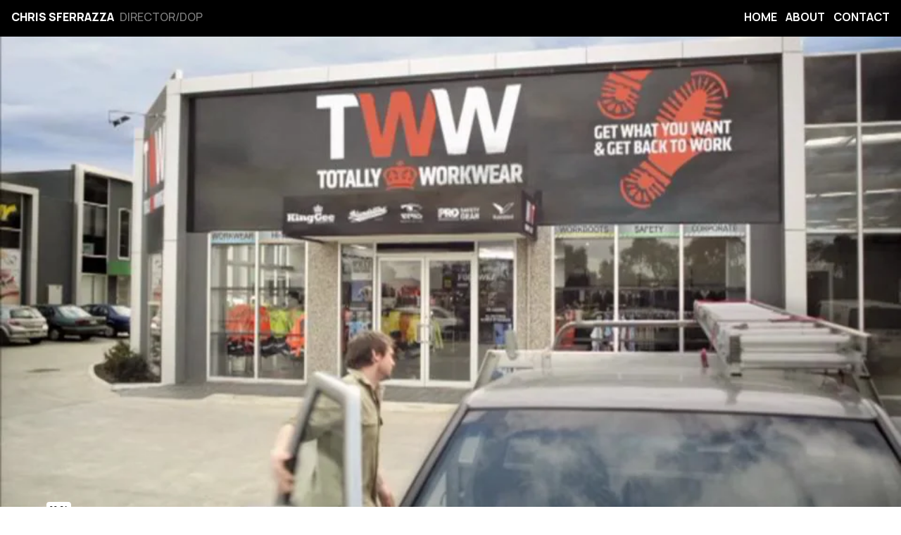

--- FILE ---
content_type: text/html; charset=UTF-8
request_url: http://sferrazzafilm.com/video/pacific-brands-tww-reading-minds/
body_size: 31475
content:
<!DOCTYPE html>
<!--[if lte IE 8 ]>    <html dir="ltr" lang="en-US" class="no-js old-ie ie8"> <![endif]-->
<!--[if IE 9 ]>        <html dir="ltr" lang="en-US" class="no-js old-ie ie9"> <![endif]-->
<!--[if gt IE 9 ]><!--><html dir="ltr" lang="en-US" class="no-js"><!--<![endif]-->
<head>
<meta charset="UTF-8">
<meta name="viewport" content="width=device-width, initial-scale=1">
<title>TWW &#039;Reading Minds&#039; | Sferrazza</title>
<link rel="profile" href="http://gmpg.org/xfn/11">
<link rel="pingback" href="http://sferrazzafilm.com/xmlrpc.php">

<link rel="apple-touch-icon" sizes="57x57" href="http://sferrazzafilm.com/apple-touch-icon-57x57.png?ver=ys">
<link rel="apple-touch-icon" sizes="114x114" href="http://sferrazzafilm.com/apple-touch-icon-114x114.png?ver=ys">
<link rel="apple-touch-icon" sizes="72x72" href="http://sferrazzafilm.com/apple-touch-icon-72x72.png?ver=ys">
<link rel="apple-touch-icon" sizes="144x144" href="http://sferrazzafilm.com/apple-touch-icon-144x144.png?ver=ys">
<link rel="apple-touch-icon" sizes="60x60" href="http://sferrazzafilm.com/apple-touch-icon-60x60.png?ver=ys">
<link rel="apple-touch-icon" sizes="120x120" href="http://sferrazzafilm.com/apple-touch-icon-120x120.png?ver=ys">
<link rel="apple-touch-icon" sizes="76x76" href="http://sferrazzafilm.com/apple-touch-icon-76x76.png?ver=ys">
<link rel="apple-touch-icon" sizes="152x152" href="http://sferrazzafilm.com/apple-touch-icon-152x152.png?ver=ys">
<link rel="icon" type="image/png" href="http://sferrazzafilm.com/favicon-196x196.png?ver=ys" sizes="196x196">
<link rel="icon" type="image/png" href="http://sferrazzafilm.com/favicon-160x160.png?ver=ys" sizes="160x160">
<link rel="icon" type="image/png" href="http://sferrazzafilm.com/favicon-96x96.png?ver=ys" sizes="96x96">
<link rel="icon" type="image/png" href="http://sferrazzafilm.com/favicon-16x16.png?ver=ys" sizes="16x16">
<link rel="icon" type="image/png" href="http://sferrazzafilm.com/favicon-32x32.png?ver=ys" sizes="32x32">
<meta name="msapplication-TileColor" content="#222">
<meta name="msapplication-TileImage" content="http://sferrazzafilm.com/mstile-144x144.png?ver=ys">

<script>
  (function(i,s,o,g,r,a,m){i['GoogleAnalyticsObject']=r;i[r]=i[r]||function(){
  (i[r].q=i[r].q||[]).push(arguments)},i[r].l=1*new Date();a=s.createElement(o),
  m=s.getElementsByTagName(o)[0];a.async=1;a.src=g;m.parentNode.insertBefore(a,m)
  })(window,document,'script','//www.google-analytics.com/analytics.js','ga');

  ga('create', 'UA-53532488-1', 'auto');
  ga('send', 'pageview');

</script>
<meta name='robots' content='index, follow, max-image-preview:large, max-snippet:-1, max-video-preview:-1' />

	<!-- This site is optimized with the Yoast SEO plugin v20.2.1 - https://yoast.com/wordpress/plugins/seo/ -->
	<meta name="description" content="A piece of work from Christopher Sferrazza, Director/DOP." />
	<link rel="canonical" href="https://sferrazzafilm.com/video/pacific-brands-tww-reading-minds/" />
	<meta property="og:locale" content="en_US" />
	<meta property="og:type" content="article" />
	<meta property="og:title" content="TWW &#039;Reading Minds&#039; | Sferrazza" />
	<meta property="og:description" content="A piece of work from Christopher Sferrazza, Director/DOP." />
	<meta property="og:url" content="https://sferrazzafilm.com/video/pacific-brands-tww-reading-minds/" />
	<meta property="og:site_name" content="Sferrazza" />
	<meta property="article:modified_time" content="2021-07-27T14:36:00+00:00" />
	<meta property="og:image" content="https://sferrazzafilm.com/wp-content/uploads/2014/08/224353226_960x533.jpg" />
	<meta property="og:image:width" content="960" />
	<meta property="og:image:height" content="533" />
	<meta property="og:image:type" content="image/jpeg" />
	<script type="application/ld+json" class="yoast-schema-graph">{"@context":"https://schema.org","@graph":[{"@type":"WebPage","@id":"https://sferrazzafilm.com/video/pacific-brands-tww-reading-minds/","url":"https://sferrazzafilm.com/video/pacific-brands-tww-reading-minds/","name":"TWW 'Reading Minds' | Sferrazza","isPartOf":{"@id":"https://sferrazzafilm.com/#website"},"primaryImageOfPage":{"@id":"https://sferrazzafilm.com/video/pacific-brands-tww-reading-minds/#primaryimage"},"image":{"@id":"https://sferrazzafilm.com/video/pacific-brands-tww-reading-minds/#primaryimage"},"thumbnailUrl":"https://sferrazzafilm.com/wp-content/uploads/2014/08/224353226_960x533.jpg","datePublished":"2014-08-04T08:05:32+00:00","dateModified":"2021-07-27T14:36:00+00:00","description":"A piece of work from Christopher Sferrazza, Director/DOP.","breadcrumb":{"@id":"https://sferrazzafilm.com/video/pacific-brands-tww-reading-minds/#breadcrumb"},"inLanguage":"en-US","potentialAction":[{"@type":"ReadAction","target":["https://sferrazzafilm.com/video/pacific-brands-tww-reading-minds/"]}]},{"@type":"ImageObject","inLanguage":"en-US","@id":"https://sferrazzafilm.com/video/pacific-brands-tww-reading-minds/#primaryimage","url":"https://sferrazzafilm.com/wp-content/uploads/2014/08/224353226_960x533.jpg","contentUrl":"https://sferrazzafilm.com/wp-content/uploads/2014/08/224353226_960x533.jpg","width":960,"height":533},{"@type":"BreadcrumbList","@id":"https://sferrazzafilm.com/video/pacific-brands-tww-reading-minds/#breadcrumb","itemListElement":[{"@type":"ListItem","position":1,"name":"Home","item":"https://sferrazzafilm.com/"},{"@type":"ListItem","position":2,"name":"TWW &#8216;Reading Minds&#8217;"}]},{"@type":"WebSite","@id":"https://sferrazzafilm.com/#website","url":"https://sferrazzafilm.com/","name":"Sferrazza","description":"Director/DOP","potentialAction":[{"@type":"SearchAction","target":{"@type":"EntryPoint","urlTemplate":"https://sferrazzafilm.com/?s={search_term_string}"},"query-input":"required name=search_term_string"}],"inLanguage":"en-US"}]}</script>
	<!-- / Yoast SEO plugin. -->


<link rel='dns-prefetch' href='//fast.fonts.net' />
<link rel="alternate" type="application/rss+xml" title="Sferrazza &raquo; Feed" href="https://sferrazzafilm.com/feed/" />
<link rel="alternate" type="application/rss+xml" title="Sferrazza &raquo; Comments Feed" href="https://sferrazzafilm.com/comments/feed/" />
<script type="text/javascript">
window._wpemojiSettings = {"baseUrl":"https:\/\/s.w.org\/images\/core\/emoji\/14.0.0\/72x72\/","ext":".png","svgUrl":"https:\/\/s.w.org\/images\/core\/emoji\/14.0.0\/svg\/","svgExt":".svg","source":{"concatemoji":"http:\/\/sferrazzafilm.com\/wp-includes\/js\/wp-emoji-release.min.js?ver=5945441e4d6b63907d8196b008325188"}};
/*! This file is auto-generated */
!function(e,a,t){var n,r,o,i=a.createElement("canvas"),p=i.getContext&&i.getContext("2d");function s(e,t){var a=String.fromCharCode,e=(p.clearRect(0,0,i.width,i.height),p.fillText(a.apply(this,e),0,0),i.toDataURL());return p.clearRect(0,0,i.width,i.height),p.fillText(a.apply(this,t),0,0),e===i.toDataURL()}function c(e){var t=a.createElement("script");t.src=e,t.defer=t.type="text/javascript",a.getElementsByTagName("head")[0].appendChild(t)}for(o=Array("flag","emoji"),t.supports={everything:!0,everythingExceptFlag:!0},r=0;r<o.length;r++)t.supports[o[r]]=function(e){if(p&&p.fillText)switch(p.textBaseline="top",p.font="600 32px Arial",e){case"flag":return s([127987,65039,8205,9895,65039],[127987,65039,8203,9895,65039])?!1:!s([55356,56826,55356,56819],[55356,56826,8203,55356,56819])&&!s([55356,57332,56128,56423,56128,56418,56128,56421,56128,56430,56128,56423,56128,56447],[55356,57332,8203,56128,56423,8203,56128,56418,8203,56128,56421,8203,56128,56430,8203,56128,56423,8203,56128,56447]);case"emoji":return!s([129777,127995,8205,129778,127999],[129777,127995,8203,129778,127999])}return!1}(o[r]),t.supports.everything=t.supports.everything&&t.supports[o[r]],"flag"!==o[r]&&(t.supports.everythingExceptFlag=t.supports.everythingExceptFlag&&t.supports[o[r]]);t.supports.everythingExceptFlag=t.supports.everythingExceptFlag&&!t.supports.flag,t.DOMReady=!1,t.readyCallback=function(){t.DOMReady=!0},t.supports.everything||(n=function(){t.readyCallback()},a.addEventListener?(a.addEventListener("DOMContentLoaded",n,!1),e.addEventListener("load",n,!1)):(e.attachEvent("onload",n),a.attachEvent("onreadystatechange",function(){"complete"===a.readyState&&t.readyCallback()})),(e=t.source||{}).concatemoji?c(e.concatemoji):e.wpemoji&&e.twemoji&&(c(e.twemoji),c(e.wpemoji)))}(window,document,window._wpemojiSettings);
</script>
<style type="text/css">
img.wp-smiley,
img.emoji {
	display: inline !important;
	border: none !important;
	box-shadow: none !important;
	height: 1em !important;
	width: 1em !important;
	margin: 0 0.07em !important;
	vertical-align: -0.1em !important;
	background: none !important;
	padding: 0 !important;
}
</style>
	<link rel='stylesheet' id='wp-block-library-css' href='http://sferrazzafilm.com/wp-includes/css/dist/block-library/style.min.css?ver=5945441e4d6b63907d8196b008325188' type='text/css' media='all' />
<link rel='stylesheet' id='classic-theme-styles-css' href='http://sferrazzafilm.com/wp-includes/css/classic-themes.min.css?ver=1' type='text/css' media='all' />
<style id='global-styles-inline-css' type='text/css'>
body{--wp--preset--color--black: #000000;--wp--preset--color--cyan-bluish-gray: #abb8c3;--wp--preset--color--white: #ffffff;--wp--preset--color--pale-pink: #f78da7;--wp--preset--color--vivid-red: #cf2e2e;--wp--preset--color--luminous-vivid-orange: #ff6900;--wp--preset--color--luminous-vivid-amber: #fcb900;--wp--preset--color--light-green-cyan: #7bdcb5;--wp--preset--color--vivid-green-cyan: #00d084;--wp--preset--color--pale-cyan-blue: #8ed1fc;--wp--preset--color--vivid-cyan-blue: #0693e3;--wp--preset--color--vivid-purple: #9b51e0;--wp--preset--gradient--vivid-cyan-blue-to-vivid-purple: linear-gradient(135deg,rgba(6,147,227,1) 0%,rgb(155,81,224) 100%);--wp--preset--gradient--light-green-cyan-to-vivid-green-cyan: linear-gradient(135deg,rgb(122,220,180) 0%,rgb(0,208,130) 100%);--wp--preset--gradient--luminous-vivid-amber-to-luminous-vivid-orange: linear-gradient(135deg,rgba(252,185,0,1) 0%,rgba(255,105,0,1) 100%);--wp--preset--gradient--luminous-vivid-orange-to-vivid-red: linear-gradient(135deg,rgba(255,105,0,1) 0%,rgb(207,46,46) 100%);--wp--preset--gradient--very-light-gray-to-cyan-bluish-gray: linear-gradient(135deg,rgb(238,238,238) 0%,rgb(169,184,195) 100%);--wp--preset--gradient--cool-to-warm-spectrum: linear-gradient(135deg,rgb(74,234,220) 0%,rgb(151,120,209) 20%,rgb(207,42,186) 40%,rgb(238,44,130) 60%,rgb(251,105,98) 80%,rgb(254,248,76) 100%);--wp--preset--gradient--blush-light-purple: linear-gradient(135deg,rgb(255,206,236) 0%,rgb(152,150,240) 100%);--wp--preset--gradient--blush-bordeaux: linear-gradient(135deg,rgb(254,205,165) 0%,rgb(254,45,45) 50%,rgb(107,0,62) 100%);--wp--preset--gradient--luminous-dusk: linear-gradient(135deg,rgb(255,203,112) 0%,rgb(199,81,192) 50%,rgb(65,88,208) 100%);--wp--preset--gradient--pale-ocean: linear-gradient(135deg,rgb(255,245,203) 0%,rgb(182,227,212) 50%,rgb(51,167,181) 100%);--wp--preset--gradient--electric-grass: linear-gradient(135deg,rgb(202,248,128) 0%,rgb(113,206,126) 100%);--wp--preset--gradient--midnight: linear-gradient(135deg,rgb(2,3,129) 0%,rgb(40,116,252) 100%);--wp--preset--duotone--dark-grayscale: url('#wp-duotone-dark-grayscale');--wp--preset--duotone--grayscale: url('#wp-duotone-grayscale');--wp--preset--duotone--purple-yellow: url('#wp-duotone-purple-yellow');--wp--preset--duotone--blue-red: url('#wp-duotone-blue-red');--wp--preset--duotone--midnight: url('#wp-duotone-midnight');--wp--preset--duotone--magenta-yellow: url('#wp-duotone-magenta-yellow');--wp--preset--duotone--purple-green: url('#wp-duotone-purple-green');--wp--preset--duotone--blue-orange: url('#wp-duotone-blue-orange');--wp--preset--font-size--small: 13px;--wp--preset--font-size--medium: 20px;--wp--preset--font-size--large: 36px;--wp--preset--font-size--x-large: 42px;--wp--preset--spacing--20: 0.44rem;--wp--preset--spacing--30: 0.67rem;--wp--preset--spacing--40: 1rem;--wp--preset--spacing--50: 1.5rem;--wp--preset--spacing--60: 2.25rem;--wp--preset--spacing--70: 3.38rem;--wp--preset--spacing--80: 5.06rem;}:where(.is-layout-flex){gap: 0.5em;}body .is-layout-flow > .alignleft{float: left;margin-inline-start: 0;margin-inline-end: 2em;}body .is-layout-flow > .alignright{float: right;margin-inline-start: 2em;margin-inline-end: 0;}body .is-layout-flow > .aligncenter{margin-left: auto !important;margin-right: auto !important;}body .is-layout-constrained > .alignleft{float: left;margin-inline-start: 0;margin-inline-end: 2em;}body .is-layout-constrained > .alignright{float: right;margin-inline-start: 2em;margin-inline-end: 0;}body .is-layout-constrained > .aligncenter{margin-left: auto !important;margin-right: auto !important;}body .is-layout-constrained > :where(:not(.alignleft):not(.alignright):not(.alignfull)){max-width: var(--wp--style--global--content-size);margin-left: auto !important;margin-right: auto !important;}body .is-layout-constrained > .alignwide{max-width: var(--wp--style--global--wide-size);}body .is-layout-flex{display: flex;}body .is-layout-flex{flex-wrap: wrap;align-items: center;}body .is-layout-flex > *{margin: 0;}:where(.wp-block-columns.is-layout-flex){gap: 2em;}.has-black-color{color: var(--wp--preset--color--black) !important;}.has-cyan-bluish-gray-color{color: var(--wp--preset--color--cyan-bluish-gray) !important;}.has-white-color{color: var(--wp--preset--color--white) !important;}.has-pale-pink-color{color: var(--wp--preset--color--pale-pink) !important;}.has-vivid-red-color{color: var(--wp--preset--color--vivid-red) !important;}.has-luminous-vivid-orange-color{color: var(--wp--preset--color--luminous-vivid-orange) !important;}.has-luminous-vivid-amber-color{color: var(--wp--preset--color--luminous-vivid-amber) !important;}.has-light-green-cyan-color{color: var(--wp--preset--color--light-green-cyan) !important;}.has-vivid-green-cyan-color{color: var(--wp--preset--color--vivid-green-cyan) !important;}.has-pale-cyan-blue-color{color: var(--wp--preset--color--pale-cyan-blue) !important;}.has-vivid-cyan-blue-color{color: var(--wp--preset--color--vivid-cyan-blue) !important;}.has-vivid-purple-color{color: var(--wp--preset--color--vivid-purple) !important;}.has-black-background-color{background-color: var(--wp--preset--color--black) !important;}.has-cyan-bluish-gray-background-color{background-color: var(--wp--preset--color--cyan-bluish-gray) !important;}.has-white-background-color{background-color: var(--wp--preset--color--white) !important;}.has-pale-pink-background-color{background-color: var(--wp--preset--color--pale-pink) !important;}.has-vivid-red-background-color{background-color: var(--wp--preset--color--vivid-red) !important;}.has-luminous-vivid-orange-background-color{background-color: var(--wp--preset--color--luminous-vivid-orange) !important;}.has-luminous-vivid-amber-background-color{background-color: var(--wp--preset--color--luminous-vivid-amber) !important;}.has-light-green-cyan-background-color{background-color: var(--wp--preset--color--light-green-cyan) !important;}.has-vivid-green-cyan-background-color{background-color: var(--wp--preset--color--vivid-green-cyan) !important;}.has-pale-cyan-blue-background-color{background-color: var(--wp--preset--color--pale-cyan-blue) !important;}.has-vivid-cyan-blue-background-color{background-color: var(--wp--preset--color--vivid-cyan-blue) !important;}.has-vivid-purple-background-color{background-color: var(--wp--preset--color--vivid-purple) !important;}.has-black-border-color{border-color: var(--wp--preset--color--black) !important;}.has-cyan-bluish-gray-border-color{border-color: var(--wp--preset--color--cyan-bluish-gray) !important;}.has-white-border-color{border-color: var(--wp--preset--color--white) !important;}.has-pale-pink-border-color{border-color: var(--wp--preset--color--pale-pink) !important;}.has-vivid-red-border-color{border-color: var(--wp--preset--color--vivid-red) !important;}.has-luminous-vivid-orange-border-color{border-color: var(--wp--preset--color--luminous-vivid-orange) !important;}.has-luminous-vivid-amber-border-color{border-color: var(--wp--preset--color--luminous-vivid-amber) !important;}.has-light-green-cyan-border-color{border-color: var(--wp--preset--color--light-green-cyan) !important;}.has-vivid-green-cyan-border-color{border-color: var(--wp--preset--color--vivid-green-cyan) !important;}.has-pale-cyan-blue-border-color{border-color: var(--wp--preset--color--pale-cyan-blue) !important;}.has-vivid-cyan-blue-border-color{border-color: var(--wp--preset--color--vivid-cyan-blue) !important;}.has-vivid-purple-border-color{border-color: var(--wp--preset--color--vivid-purple) !important;}.has-vivid-cyan-blue-to-vivid-purple-gradient-background{background: var(--wp--preset--gradient--vivid-cyan-blue-to-vivid-purple) !important;}.has-light-green-cyan-to-vivid-green-cyan-gradient-background{background: var(--wp--preset--gradient--light-green-cyan-to-vivid-green-cyan) !important;}.has-luminous-vivid-amber-to-luminous-vivid-orange-gradient-background{background: var(--wp--preset--gradient--luminous-vivid-amber-to-luminous-vivid-orange) !important;}.has-luminous-vivid-orange-to-vivid-red-gradient-background{background: var(--wp--preset--gradient--luminous-vivid-orange-to-vivid-red) !important;}.has-very-light-gray-to-cyan-bluish-gray-gradient-background{background: var(--wp--preset--gradient--very-light-gray-to-cyan-bluish-gray) !important;}.has-cool-to-warm-spectrum-gradient-background{background: var(--wp--preset--gradient--cool-to-warm-spectrum) !important;}.has-blush-light-purple-gradient-background{background: var(--wp--preset--gradient--blush-light-purple) !important;}.has-blush-bordeaux-gradient-background{background: var(--wp--preset--gradient--blush-bordeaux) !important;}.has-luminous-dusk-gradient-background{background: var(--wp--preset--gradient--luminous-dusk) !important;}.has-pale-ocean-gradient-background{background: var(--wp--preset--gradient--pale-ocean) !important;}.has-electric-grass-gradient-background{background: var(--wp--preset--gradient--electric-grass) !important;}.has-midnight-gradient-background{background: var(--wp--preset--gradient--midnight) !important;}.has-small-font-size{font-size: var(--wp--preset--font-size--small) !important;}.has-medium-font-size{font-size: var(--wp--preset--font-size--medium) !important;}.has-large-font-size{font-size: var(--wp--preset--font-size--large) !important;}.has-x-large-font-size{font-size: var(--wp--preset--font-size--x-large) !important;}
.wp-block-navigation a:where(:not(.wp-element-button)){color: inherit;}
:where(.wp-block-columns.is-layout-flex){gap: 2em;}
.wp-block-pullquote{font-size: 1.5em;line-height: 1.6;}
</style>
<link rel='stylesheet' id='sferrazza-fonts-css' href='http://fast.fonts.net/cssapi/011da1bf-1321-4efb-b029-b0ae96da13ff.css?ver=5945441e4d6b63907d8196b008325188' type='text/css' media='all' />
<link rel='stylesheet' id='sferrazza-style-css' href='http://sferrazzafilm.com/wp-content/themes/sferrazza/style.css?ver=v1c' type='text/css' media='all' />
<link rel='stylesheet' id='sferrazza-style-tailwind-css' href='http://sferrazzafilm.com/wp-content/themes/sferrazza/style-tailwind.css?ver=v1c' type='text/css' media='all' />
<!--[if lt IE 9]>
<link rel='stylesheet' id='sferrazza-old-ie-css' href='http://sferrazzafilm.com/wp-content/themes/sferrazza/style-ie.css?ver=5945441e4d6b63907d8196b008325188' type='text/css' media='all' />
<![endif]-->
<script type='text/javascript' src='http://sferrazzafilm.com/wp-includes/js/jquery/jquery.min.js?ver=3.6.1' id='jquery-core-js'></script>
<script type='text/javascript' src='http://sferrazzafilm.com/wp-includes/js/jquery/jquery-migrate.min.js?ver=3.3.2' id='jquery-migrate-js'></script>
<link rel="https://api.w.org/" href="https://sferrazzafilm.com/wp-json/" /><link rel="EditURI" type="application/rsd+xml" title="RSD" href="https://sferrazzafilm.com/xmlrpc.php?rsd" />
<link rel="wlwmanifest" type="application/wlwmanifest+xml" href="http://sferrazzafilm.com/wp-includes/wlwmanifest.xml" />

<link rel='shortlink' href='https://sferrazzafilm.com/?p=75' />
<link rel="alternate" type="application/json+oembed" href="https://sferrazzafilm.com/wp-json/oembed/1.0/embed?url=https%3A%2F%2Fsferrazzafilm.com%2Fvideo%2Fpacific-brands-tww-reading-minds%2F" />
<link rel="alternate" type="text/xml+oembed" href="https://sferrazzafilm.com/wp-json/oembed/1.0/embed?url=https%3A%2F%2Fsferrazzafilm.com%2Fvideo%2Fpacific-brands-tww-reading-minds%2F&#038;format=xml" />
<script type="text/javascript">
(function(url){
	if(/(?:Chrome\/26\.0\.1410\.63 Safari\/537\.31|WordfenceTestMonBot)/.test(navigator.userAgent)){ return; }
	var addEvent = function(evt, handler) {
		if (window.addEventListener) {
			document.addEventListener(evt, handler, false);
		} else if (window.attachEvent) {
			document.attachEvent('on' + evt, handler);
		}
	};
	var removeEvent = function(evt, handler) {
		if (window.removeEventListener) {
			document.removeEventListener(evt, handler, false);
		} else if (window.detachEvent) {
			document.detachEvent('on' + evt, handler);
		}
	};
	var evts = 'contextmenu dblclick drag dragend dragenter dragleave dragover dragstart drop keydown keypress keyup mousedown mousemove mouseout mouseover mouseup mousewheel scroll'.split(' ');
	var logHuman = function() {
		if (window.wfLogHumanRan) { return; }
		window.wfLogHumanRan = true;
		var wfscr = document.createElement('script');
		wfscr.type = 'text/javascript';
		wfscr.async = true;
		wfscr.src = url + '&r=' + Math.random();
		(document.getElementsByTagName('head')[0]||document.getElementsByTagName('body')[0]).appendChild(wfscr);
		for (var i = 0; i < evts.length; i++) {
			removeEvent(evts[i], logHuman);
		}
	};
	for (var i = 0; i < evts.length; i++) {
		addEvent(evts[i], logHuman);
	}
})('//sferrazzafilm.com/?wordfence_lh=1&hid=94750DCDD998FA6F2B94B3725ABC51F2');
</script><!--[if lt IE 9]><script src="http://html5shim.googlecode.com/svn/trunk/html5.js"></script><![endif]--><style type="text/css">.recentcomments a{display:inline !important;padding:0 !important;margin:0 !important;}</style></head>

<body class="sferrazza_video-template-default single single-sferrazza_video postid-75">
<div id="page" class="relative font-sans hfeed site">
	<a class="skip-link screen-reader-text" href="#content">Skip to content</a>

	<div id="content" class="site-content relative z-10 flex flex-col min-h-screen is-visible">

	<div id="primary" class="content-area">
		<main id="main" class="site-main" role="main">

		
			<header class="static sm:sticky top-0 left-0 flex w-full z-30 px-4 py-2 sm:py-3 bg-black text-white">
    <div class="w-full flex flex-wrap relative z-10">
        <a href="https://sferrazzafilm.com/" class="text-sm sm:text-base uppercase font-extrabold mr-2 hover:underline">Chris Sferrazza</a>
        <p class="text-sm sm:text-base uppercase font-medium opacity-50 mr-4">Director/DOP</p>
        <nav id="footer-navigation" class="site-navigation in-footer w-full sm:w-auto ml-auto" role="navigation">
            <div class="menu-primary-container"><ul id="menu-primary" class="flex text-sm sm:text-base uppercase font-bold ml-auto"><li id="menu-item-306" class="menu-item menu-item-type-custom menu-item-object-custom menu-item-306"><a href="https://sferrazzafilm.com/">Home</a></li>
<li id="menu-item-22" class="menu-item menu-item-type-post_type menu-item-object-page menu-item-22"><a href="https://sferrazzafilm.com/about/">About</a></li>
<li id="menu-item-103" class="menu-item menu-item-type-post_type menu-item-object-page menu-item-103"><a href="https://sferrazzafilm.com/contact/">Contact</a></li>
</ul></div>        </nav>
    </div>
</header>

<article id="post-75" class="post-75 sferrazza_video type-sferrazza_video status-publish has-post-thumbnail hentry sferrazza_video_category-comedy">
	<div class="w-full flex items-center justify-center bg-black">
        <div class="video-holder flex w-full max-w-screen-xl">
		    <iframe src="//player.vimeo.com/video/33090458?title=0&amp;byline=0&amp;color=ffffff&amp;autoplay=0" width="500" height="281" frameborder="0" webkitallowfullscreen mozallowfullscreen allowfullscreen></iframe>
        </div>
	</div>
	
    <div class="relative">
        <span class="absolute z-0 left-0 top-0 w-full h-96 bg-gradient-to-b from-stone-300 via-white to-white"></span>
        <div class="relative z-10 max-w-screen-2xl mx-auto">
            <div class="flex flex-wrap sm:flex-nowrap items-start justify-center sm:justify-between w-full px-4 sm:px-6 md:px-8 pt-6 pb-12 sm:pt-8 sm:pb-16">
                <div class="flex order-2 sm:order-1">
                    <a href="https://sferrazzafilm.com/video/mercedes-benz-dream/" title="Go to &#8216;Dream&#8217;" class="relative group flex items-center justify-center w-12 h-12 sm:w-14 sm:h-14 rounded-full mr-1 mt-2 sm:mr-3 sm:mt-0">
                        <img src="http://sferrazzafilm.com/wp-content/themes/sferrazza/img/left-arrow.svg" class="relative z-10 w-3 sm:w-4 h-auto group-hover:-translate-x-2 group-hover:scale-150 transition duration-300">
                        <span class="absolute z-0 inset-0 w-full h-full bg-white rounded-full group-hover:scale-0 transition duration-300"></span>
                    </a>
                </div>
                <div class="flex order-3">
                    <a href="https://sferrazzafilm.com/video/red-cross-australia-heroes/" title="Go to &#8216;Heroes&#8217;" class="relative group flex items-center justify-center w-12 h-12 sm:w-14 sm:h-14 rounded-full ml-1 mt-2 sm:ml-3 sm:mt-0">
                        <img src="http://sferrazzafilm.com/wp-content/themes/sferrazza/img/right-arrow.svg" class="relative z-10 w-3 sm:w-4 h-auto group-hover:translate-x-2 group-hover:scale-150 transition duration-300">
                        <span class="absolute z-0 inset-0 w-full h-full bg-white rounded-full group-hover:scale-0 transition duration-300"></span>
                    </a>
                </div>
                <div class="flex flex-wrap justify-center order-1 sm:order-2 w-full sm:w-auto text-center">
                    <h1 class="entry-title text-3xl sm:text-4xl md:text-5xl lg:text-6xl uppercase font-extrabold">TWW &#8216;Reading Minds&#8217;</h1>                        <span class="divider text-3xl sm:text-4xl md:text-5xl lg:text-6xl uppercase font-light mx-2 opacity-40">/</span>
                        <h2 class="entry-client text-lg sm:text-xl md:text-2xl lg:text-3xl uppercase font-medium">Pacific Brands</h2>
                                            <div class="flex flex-wrap justify-center w-full mt-1 mb-1 sm:mt-3 md:mt-5">
                            <h2 class="entry-footer--title text-sm uppercase font-bold mr-2">Listed under:</h2>
                            <ul class="terms-list flex flex-wrap">
                                <li class="inline-flex text-sm font-medium uppercase mr-2 last:mr-0">Comedy</li>                            </ul>
                        </div>
                                    </div><!-- .entry-header -->
            </div>
        </div>
    </div>


	<footer class="entry-footer relative z-20 max-w-screen-2xl mx-auto">
		<div class="videos-more w-full px-4 sm:px-6 md:px-8">
			<div class="videos-more--head">
				<h2 class="entry-footer--title sr-only">More videos</h2>
			</div>
			<div class="video-list grid grid-cols-2 sm:grid-cols-4 gap-5 md:gap-8">
                <a href="https://sferrazzafilm.com/video/mercedes-benz-dream/" title="Go to &#8216;Dream&#8217;" class="group relative col-span-1 sm:col-start-2 rounded-full aspect-square" data-groups=''>			
                    <figure class="relative z-10 flex items-center justify-center w-full h-full rounded-full aspect-square overflow-hidden">
                                                    <img width="800" height="450" src="https://sferrazzafilm.com/wp-content/uploads/2014/08/224724062_960x516-1-800x450.jpg" class="block w-full h-full object-cover object-center group-hover:scale-125 group-hover:rotate-12 group-hover:blur-sm transform duration-500 wp-post-image" alt="" decoding="async" /> 
                                                <figcaption class="absolute inset-0 z-30 w-full h-full flex items-center justify-center opacity-0 group-hover:opacity-100 transition duration-500">
                            <h1 class="text-base text-center font-bold uppercase text-white">&#8216;Dream&#8217;</h1>
                        </figcaption>
                        <span class="absolute w-full h-full inset-0 z-20 bg-amber-800 opacity-0 group-hover:opacity-30 transition duration-500"></span>
                    </figure>
                </a>
				<a href="https://sferrazzafilm.com/video/red-cross-australia-heroes/" title="Go to &#8216;Heroes&#8217;" class="group relative col-span-1 rounded-full aspect-square" data-groups=''>			
                    <figure class="relative z-10 flex items-center justify-center w-full h-full rounded-full aspect-square overflow-hidden">
                                                    <img width="800" height="450" src="https://sferrazzafilm.com/wp-content/uploads/2014/11/224696773_960x5471-800x450.jpg" class="block w-full h-full object-cover object-center group-hover:scale-125 group-hover:rotate-12 group-hover:blur-sm transform duration-500 wp-post-image" alt="" decoding="async" loading="lazy" srcset="https://sferrazzafilm.com/wp-content/uploads/2014/11/224696773_960x5471-800x450.jpg 800w, https://sferrazzafilm.com/wp-content/uploads/2014/11/224696773_960x5471-300x170.jpg 300w" sizes="(max-width: 800px) 100vw, 800px" /> 
                                                <figcaption class="absolute inset-0 z-30 w-full h-full flex items-center justify-center opacity-0 group-hover:opacity-100 transition duration-500">
                            <h1 class="text-base text-center font-bold uppercase text-white">&#8216;Heroes&#8217;</h1>
                        </figcaption>
                        <span class="absolute w-full h-full inset-0 z-20 bg-amber-800 opacity-0 group-hover:opacity-30 transition duration-500"></span>
                    </figure>
                </a>
			</div>
            <nav class="videos-all text-center">
                <p><a href="http://sferrazzafilm.com" title="Back to all videos" id="videos-all-button" class="underline">Back to all videos</a></p>
            </nav>
		</div>
	</footer>

	<!--  -->

</article><!-- #post-## -->

		
		</main><!-- #main -->
	</div><!-- #primary -->


		<div class="relative z-20 w-full pt-4 mt-auto overflow-hidden">
			<!-- <img src="http://sferrazzafilm.com/wp-content/themes/sferrazza/img/colour-blocks-2.svg" width="384" height="24" class="block w-full mt-12 sm:mt-16 md:mt-20 lg:mt-28"> -->
			<div class="block w-full h-6 bg-black mt-12 sm:mt-16 md:mt-20 lg:mt-28"><div>
		</div>

	</div><!-- #content -->

	<!-- <div class="faux-page"><img src="http://sferrazzafilm.com/wp-content/themes/sferrazza/build/img/Preloader_4.gif" alt="loader" class="image-loader"></div> -->
</div><!-- #page -->

<script type="text/javascript">
	var homeUrl = 'http://sferrazzafilm.com';
</script>

<script type='text/javascript' src='http://sferrazzafilm.com/wp-content/themes/sferrazza/build/js/custom.min.js?ver=1670816152' id='sferrazza-custom-js'></script>

</body>
</html>

<!-- Dynamic page generated in 0.378 seconds. -->
<!-- Cached page generated by WP-Super-Cache on 2026-01-17 17:56:08 -->

<!-- super cache -->

--- FILE ---
content_type: text/html; charset=UTF-8
request_url: https://player.vimeo.com/video/33090458?title=0&byline=0&color=ffffff&autoplay=0
body_size: 6357
content:
<!DOCTYPE html>
<html lang="en">
<head>
  <meta charset="utf-8">
  <meta name="viewport" content="width=device-width,initial-scale=1,user-scalable=yes">
  
  <link rel="canonical" href="https://player.vimeo.com/video/33090458">
  <meta name="googlebot" content="noindex,indexifembedded">
  
  
  <title>&#34;Reading Minds&#34; - Totally Workwear TVC on Vimeo</title>
  <style>
      body, html, .player, .fallback {
          overflow: hidden;
          width: 100%;
          height: 100%;
          margin: 0;
          padding: 0;
      }
      .fallback {
          
              background-color: transparent;
          
      }
      .player.loading { opacity: 0; }
      .fallback iframe {
          position: fixed;
          left: 0;
          top: 0;
          width: 100%;
          height: 100%;
      }
  </style>
  <link rel="modulepreload" href="https://f.vimeocdn.com/p/4.46.25/js/player.module.js" crossorigin="anonymous">
  <link rel="modulepreload" href="https://f.vimeocdn.com/p/4.46.25/js/vendor.module.js" crossorigin="anonymous">
  <link rel="preload" href="https://f.vimeocdn.com/p/4.46.25/css/player.css" as="style">
</head>

<body>


<div class="vp-placeholder">
    <style>
        .vp-placeholder,
        .vp-placeholder-thumb,
        .vp-placeholder-thumb::before,
        .vp-placeholder-thumb::after {
            position: absolute;
            top: 0;
            bottom: 0;
            left: 0;
            right: 0;
        }
        .vp-placeholder {
            visibility: hidden;
            width: 100%;
            max-height: 100%;
            height: calc(360 / 640 * 100vw);
            max-width: calc(640 / 360 * 100vh);
            margin: auto;
        }
        .vp-placeholder-carousel {
            display: none;
            background-color: #000;
            position: absolute;
            left: 0;
            right: 0;
            bottom: -60px;
            height: 60px;
        }
    </style>

    

    
        <style>
            .vp-placeholder-thumb {
                overflow: hidden;
                width: 100%;
                max-height: 100%;
                margin: auto;
            }
            .vp-placeholder-thumb::before,
            .vp-placeholder-thumb::after {
                content: "";
                display: block;
                filter: blur(7px);
                margin: 0;
                background: url(https://i.vimeocdn.com/video/224353226-84453d54cdac14de2b30dd77735306080e5d461693f67e37b1acf49f45f39186-d?mw=80&q=85) 50% 50% / contain no-repeat;
            }
            .vp-placeholder-thumb::before {
                 
                margin: -30px;
            }
        </style>
    

    <div class="vp-placeholder-thumb"></div>
    <div class="vp-placeholder-carousel"></div>
    <script>function placeholderInit(t,h,d,s,n,o){var i=t.querySelector(".vp-placeholder"),v=t.querySelector(".vp-placeholder-thumb");if(h){var p=function(){try{return window.self!==window.top}catch(a){return!0}}(),w=200,y=415,r=60;if(!p&&window.innerWidth>=w&&window.innerWidth<y){i.style.bottom=r+"px",i.style.maxHeight="calc(100vh - "+r+"px)",i.style.maxWidth="calc("+n+" / "+o+" * (100vh - "+r+"px))";var f=t.querySelector(".vp-placeholder-carousel");f.style.display="block"}}if(d){var e=new Image;e.onload=function(){var a=n/o,c=e.width/e.height;if(c<=.95*a||c>=1.05*a){var l=i.getBoundingClientRect(),g=l.right-l.left,b=l.bottom-l.top,m=window.innerWidth/g*100,x=window.innerHeight/b*100;v.style.height="calc("+e.height+" / "+e.width+" * "+m+"vw)",v.style.maxWidth="calc("+e.width+" / "+e.height+" * "+x+"vh)"}i.style.visibility="visible"},e.src=s}else i.style.visibility="visible"}
</script>
    <script>placeholderInit(document,  false ,  true , "https://i.vimeocdn.com/video/224353226-84453d54cdac14de2b30dd77735306080e5d461693f67e37b1acf49f45f39186-d?mw=80\u0026q=85",  640 ,  360 );</script>
</div>

<div id="player" class="player"></div>
<script>window.playerConfig = {"cdn_url":"https://f.vimeocdn.com","vimeo_api_url":"api.vimeo.com","request":{"files":{"dash":{"cdns":{"akfire_interconnect_quic":{"avc_url":"https://vod-adaptive-ak.vimeocdn.com/exp=1768676171~acl=%2F2567b068-a66d-4650-8025-cef755b8f3e4%2Fpsid%3D0c64b2b08a1b49e789b8a298f3a296482deafdfffef92de2ff55dcb1211b2389%2F%2A~hmac=2bb491bae24d9fe9952daea054ad8a81c7ce5cc60aa530f554824a4afc8e10b3/2567b068-a66d-4650-8025-cef755b8f3e4/psid=0c64b2b08a1b49e789b8a298f3a296482deafdfffef92de2ff55dcb1211b2389/v2/playlist/av/primary/playlist.json?omit=av1-hevc\u0026pathsig=8c953e4f~6-trD2qrTVvEWrLj2GUGc8YyyleKj9Ljgz9inMCGCt4\u0026r=dXM%3D\u0026rh=1ArfNE","origin":"gcs","url":"https://vod-adaptive-ak.vimeocdn.com/exp=1768676171~acl=%2F2567b068-a66d-4650-8025-cef755b8f3e4%2Fpsid%3D0c64b2b08a1b49e789b8a298f3a296482deafdfffef92de2ff55dcb1211b2389%2F%2A~hmac=2bb491bae24d9fe9952daea054ad8a81c7ce5cc60aa530f554824a4afc8e10b3/2567b068-a66d-4650-8025-cef755b8f3e4/psid=0c64b2b08a1b49e789b8a298f3a296482deafdfffef92de2ff55dcb1211b2389/v2/playlist/av/primary/playlist.json?pathsig=8c953e4f~6-trD2qrTVvEWrLj2GUGc8YyyleKj9Ljgz9inMCGCt4\u0026r=dXM%3D\u0026rh=1ArfNE"},"fastly_skyfire":{"avc_url":"https://skyfire.vimeocdn.com/1768676171-0x38b48884d31d841eb9760334df0a68e813b9b985/2567b068-a66d-4650-8025-cef755b8f3e4/psid=0c64b2b08a1b49e789b8a298f3a296482deafdfffef92de2ff55dcb1211b2389/v2/playlist/av/primary/playlist.json?omit=av1-hevc\u0026pathsig=8c953e4f~6-trD2qrTVvEWrLj2GUGc8YyyleKj9Ljgz9inMCGCt4\u0026r=dXM%3D\u0026rh=1ArfNE","origin":"gcs","url":"https://skyfire.vimeocdn.com/1768676171-0x38b48884d31d841eb9760334df0a68e813b9b985/2567b068-a66d-4650-8025-cef755b8f3e4/psid=0c64b2b08a1b49e789b8a298f3a296482deafdfffef92de2ff55dcb1211b2389/v2/playlist/av/primary/playlist.json?pathsig=8c953e4f~6-trD2qrTVvEWrLj2GUGc8YyyleKj9Ljgz9inMCGCt4\u0026r=dXM%3D\u0026rh=1ArfNE"}},"default_cdn":"akfire_interconnect_quic","separate_av":true,"streams":[{"profile":"116","id":"8b6984be-b7ce-4240-a9cc-c0070080b843","fps":25,"quality":"240p"},{"profile":"112","id":"21beaef4-0b3d-43f6-a765-93cd582f0f88","fps":25,"quality":"360p"}],"streams_avc":[{"profile":"112","id":"21beaef4-0b3d-43f6-a765-93cd582f0f88","fps":25,"quality":"360p"},{"profile":"116","id":"8b6984be-b7ce-4240-a9cc-c0070080b843","fps":25,"quality":"240p"}]},"hls":{"cdns":{"akfire_interconnect_quic":{"avc_url":"https://vod-adaptive-ak.vimeocdn.com/exp=1768676171~acl=%2F2567b068-a66d-4650-8025-cef755b8f3e4%2Fpsid%3D0c64b2b08a1b49e789b8a298f3a296482deafdfffef92de2ff55dcb1211b2389%2F%2A~hmac=2bb491bae24d9fe9952daea054ad8a81c7ce5cc60aa530f554824a4afc8e10b3/2567b068-a66d-4650-8025-cef755b8f3e4/psid=0c64b2b08a1b49e789b8a298f3a296482deafdfffef92de2ff55dcb1211b2389/v2/playlist/av/primary/playlist.m3u8?omit=av1-hevc-opus\u0026pathsig=8c953e4f~P09XZ_LwXoEhcLITJCsBgrBIczXlCd3KeLP7ufxzk1M\u0026r=dXM%3D\u0026rh=1ArfNE\u0026sf=fmp4","origin":"gcs","url":"https://vod-adaptive-ak.vimeocdn.com/exp=1768676171~acl=%2F2567b068-a66d-4650-8025-cef755b8f3e4%2Fpsid%3D0c64b2b08a1b49e789b8a298f3a296482deafdfffef92de2ff55dcb1211b2389%2F%2A~hmac=2bb491bae24d9fe9952daea054ad8a81c7ce5cc60aa530f554824a4afc8e10b3/2567b068-a66d-4650-8025-cef755b8f3e4/psid=0c64b2b08a1b49e789b8a298f3a296482deafdfffef92de2ff55dcb1211b2389/v2/playlist/av/primary/playlist.m3u8?omit=opus\u0026pathsig=8c953e4f~P09XZ_LwXoEhcLITJCsBgrBIczXlCd3KeLP7ufxzk1M\u0026r=dXM%3D\u0026rh=1ArfNE\u0026sf=fmp4"},"fastly_skyfire":{"avc_url":"https://skyfire.vimeocdn.com/1768676171-0x38b48884d31d841eb9760334df0a68e813b9b985/2567b068-a66d-4650-8025-cef755b8f3e4/psid=0c64b2b08a1b49e789b8a298f3a296482deafdfffef92de2ff55dcb1211b2389/v2/playlist/av/primary/playlist.m3u8?omit=av1-hevc-opus\u0026pathsig=8c953e4f~P09XZ_LwXoEhcLITJCsBgrBIczXlCd3KeLP7ufxzk1M\u0026r=dXM%3D\u0026rh=1ArfNE\u0026sf=fmp4","origin":"gcs","url":"https://skyfire.vimeocdn.com/1768676171-0x38b48884d31d841eb9760334df0a68e813b9b985/2567b068-a66d-4650-8025-cef755b8f3e4/psid=0c64b2b08a1b49e789b8a298f3a296482deafdfffef92de2ff55dcb1211b2389/v2/playlist/av/primary/playlist.m3u8?omit=opus\u0026pathsig=8c953e4f~P09XZ_LwXoEhcLITJCsBgrBIczXlCd3KeLP7ufxzk1M\u0026r=dXM%3D\u0026rh=1ArfNE\u0026sf=fmp4"}},"default_cdn":"akfire_interconnect_quic","separate_av":true},"progressive":[{"profile":"112","width":640,"height":360,"mime":"video/mp4","fps":25,"url":"https://vod-progressive-ak.vimeocdn.com/exp=1768676171~acl=%2Fvimeo-prod-skyfire-std-us%2F01%2F1618%2F1%2F33090458%2F75179659.mp4~hmac=6bd4e380ec0b6620d18e9c344b4cd59819752e07e58fd469e066b6d97962c181/vimeo-prod-skyfire-std-us/01/1618/1/33090458/75179659.mp4","cdn":"akamai_interconnect","quality":"360p","id":"21beaef4-0b3d-43f6-a765-93cd582f0f88","origin":"gcs"},{"profile":"116","width":480,"height":270,"mime":"video/mp4","fps":25,"url":"https://vod-progressive-ak.vimeocdn.com/exp=1768676171~acl=%2Fvimeo-prod-skyfire-std-us%2F01%2F1618%2F1%2F33090458%2F107010077.mp4~hmac=82294afa02995e1bde184521c2052451b2a3ad65b3bd45e9f2c494273b8f197b/vimeo-prod-skyfire-std-us/01/1618/1/33090458/107010077.mp4","cdn":"akamai_interconnect","quality":"240p","id":"8b6984be-b7ce-4240-a9cc-c0070080b843","origin":"gcs"}]},"file_codecs":{"av1":[],"avc":["21beaef4-0b3d-43f6-a765-93cd582f0f88","8b6984be-b7ce-4240-a9cc-c0070080b843"],"hevc":{"dvh1":[],"hdr":[],"sdr":[]}},"lang":"en","referrer":"http://sferrazzafilm.com/video/pacific-brands-tww-reading-minds/","cookie_domain":".vimeo.com","signature":"42dd46dc9dfc46782886f1b544a07aef","timestamp":1768672571,"expires":3600,"currency":"USD","session":"06070b096df1883f8f5df4859e1109a64463dc1d1768672571","cookie":{"volume":1,"quality":null,"hd":0,"captions":null,"transcript":null,"captions_styles":{"color":null,"fontSize":null,"fontFamily":null,"fontOpacity":null,"bgOpacity":null,"windowColor":null,"windowOpacity":null,"bgColor":null,"edgeStyle":null},"audio_language":null,"audio_kind":null,"qoe_survey_vote":0},"build":{"backend":"31e9776","js":"4.46.25"},"urls":{"js":"https://f.vimeocdn.com/p/4.46.25/js/player.js","js_base":"https://f.vimeocdn.com/p/4.46.25/js","js_module":"https://f.vimeocdn.com/p/4.46.25/js/player.module.js","js_vendor_module":"https://f.vimeocdn.com/p/4.46.25/js/vendor.module.js","locales_js":{"de-DE":"https://f.vimeocdn.com/p/4.46.25/js/player.de-DE.js","en":"https://f.vimeocdn.com/p/4.46.25/js/player.js","es":"https://f.vimeocdn.com/p/4.46.25/js/player.es.js","fr-FR":"https://f.vimeocdn.com/p/4.46.25/js/player.fr-FR.js","ja-JP":"https://f.vimeocdn.com/p/4.46.25/js/player.ja-JP.js","ko-KR":"https://f.vimeocdn.com/p/4.46.25/js/player.ko-KR.js","pt-BR":"https://f.vimeocdn.com/p/4.46.25/js/player.pt-BR.js","zh-CN":"https://f.vimeocdn.com/p/4.46.25/js/player.zh-CN.js"},"ambisonics_js":"https://f.vimeocdn.com/p/external/ambisonics.min.js","barebone_js":"https://f.vimeocdn.com/p/4.46.25/js/barebone.js","chromeless_js":"https://f.vimeocdn.com/p/4.46.25/js/chromeless.js","three_js":"https://f.vimeocdn.com/p/external/three.rvimeo.min.js","vuid_js":"https://f.vimeocdn.com/js_opt/modules/utils/vuid.min.js","hive_sdk":"https://f.vimeocdn.com/p/external/hive-sdk.js","hive_interceptor":"https://f.vimeocdn.com/p/external/hive-interceptor.js","proxy":"https://player.vimeo.com/static/proxy.html","css":"https://f.vimeocdn.com/p/4.46.25/css/player.css","chromeless_css":"https://f.vimeocdn.com/p/4.46.25/css/chromeless.css","fresnel":"https://arclight.vimeo.com/add/player-stats","player_telemetry_url":"https://arclight.vimeo.com/player-events","telemetry_base":"https://lensflare.vimeo.com"},"flags":{"plays":1,"dnt":0,"autohide_controls":0,"preload_video":"metadata_on_hover","qoe_survey_forced":0,"ai_widget":0,"ecdn_delta_updates":0,"disable_mms":0,"check_clip_skipping_forward":0},"country":"US","client":{"ip":"3.139.88.238"},"ab_tests":{"cross_origin_texttracks":{"group":"variant","track":false,"data":null}},"atid":"1646765608.1768672571","ai_widget_signature":"4dd063d57687e936d635a87fb85a962957a6b3d615290567b7e7f4f3da28b339_1768676171","config_refresh_url":"https://player.vimeo.com/video/33090458/config/request?atid=1646765608.1768672571\u0026expires=3600\u0026referrer=http%3A%2F%2Fsferrazzafilm.com%2Fvideo%2Fpacific-brands-tww-reading-minds%2F\u0026session=06070b096df1883f8f5df4859e1109a64463dc1d1768672571\u0026signature=42dd46dc9dfc46782886f1b544a07aef\u0026time=1768672571\u0026v=1"},"player_url":"player.vimeo.com","video":{"id":33090458,"title":"\"Reading Minds\" - Totally Workwear TVC","width":640,"height":360,"duration":31,"url":"","share_url":"https://vimeo.com/33090458","embed_code":"\u003ciframe title=\"vimeo-player\" src=\"https://player.vimeo.com/video/33090458?h=f4efa30d85\" width=\"640\" height=\"360\" frameborder=\"0\" referrerpolicy=\"strict-origin-when-cross-origin\" allow=\"autoplay; fullscreen; picture-in-picture; clipboard-write; encrypted-media; web-share\"   allowfullscreen\u003e\u003c/iframe\u003e","default_to_hd":0,"privacy":"disable","embed_permission":"whitelist","thumbnail_url":"https://i.vimeocdn.com/video/224353226-84453d54cdac14de2b30dd77735306080e5d461693f67e37b1acf49f45f39186-d","owner":{"id":408750,"name":"christopher sferrazza","img":"https://i.vimeocdn.com/portrait/13599144_60x60?sig=165ddbf5da3e5dbf758e0458ab65c34443d9a5f6aab4dc05f054a7ac4a511b0f\u0026v=1\u0026region=us","img_2x":"https://i.vimeocdn.com/portrait/13599144_60x60?sig=165ddbf5da3e5dbf758e0458ab65c34443d9a5f6aab4dc05f054a7ac4a511b0f\u0026v=1\u0026region=us","url":"https://vimeo.com/sferrazza","account_type":"pro"},"spatial":0,"live_event":null,"version":{"current":null,"available":[{"id":595026852,"file_id":75179594,"is_current":true}]},"unlisted_hash":null,"rating":{"id":6},"fps":25,"bypass_token":"eyJ0eXAiOiJKV1QiLCJhbGciOiJIUzI1NiJ9.eyJjbGlwX2lkIjozMzA5MDQ1OCwiZXhwIjoxNzY4Njc2MjIwfQ.eKwWjYAoI-YbAZ-77oTd0Bi2N3AQ1-28I7oyjAw3TBw","channel_layout":"stereo","ai":0,"locale":""},"user":{"id":0,"team_id":0,"team_origin_user_id":0,"account_type":"none","liked":0,"watch_later":0,"owner":0,"mod":0,"logged_in":0,"private_mode_enabled":0,"vimeo_api_client_token":"eyJhbGciOiJIUzI1NiIsInR5cCI6IkpXVCJ9.eyJzZXNzaW9uX2lkIjoiMDYwNzBiMDk2ZGYxODgzZjhmNWRmNDg1OWUxMTA5YTY0NDYzZGMxZDE3Njg2NzI1NzEiLCJleHAiOjE3Njg2NzYxNzEsImFwcF9pZCI6MTE4MzU5LCJzY29wZXMiOiJwdWJsaWMgc3RhdHMifQ.QsDOU3HpPqkax7hsUJx_14FKPS4KXJieh88iZrQ8_kg"},"view":1,"vimeo_url":"vimeo.com","embed":{"audio_track":"","autoplay":0,"autopause":1,"dnt":0,"editor":0,"keyboard":1,"log_plays":1,"loop":0,"muted":0,"on_site":0,"texttrack":"","transparent":1,"outro":"link","playsinline":1,"quality":null,"player_id":"","api":null,"app_id":"","color":"ffffff","color_one":"000000","color_two":"ffffff","color_three":"ffffff","color_four":"000000","context":"embed.main","settings":{"auto_pip":1,"badge":0,"byline":0,"collections":0,"color":1,"force_color_one":0,"force_color_two":1,"force_color_three":0,"force_color_four":0,"embed":0,"fullscreen":1,"like":0,"logo":0,"playbar":1,"portrait":0,"pip":1,"share":0,"spatial_compass":0,"spatial_label":0,"speed":1,"title":0,"volume":1,"watch_later":0,"watch_full_video":1,"controls":1,"airplay":1,"audio_tracks":1,"chapters":1,"chromecast":1,"cc":1,"transcript":1,"quality":1,"play_button_position":0,"ask_ai":0,"skipping_forward":1,"debug_payload_collection_policy":"default"},"create_interactive":{"has_create_interactive":false,"viddata_url":""},"min_quality":null,"max_quality":null,"initial_quality":null,"prefer_mms":1}}</script>
<script>const fullscreenSupported="exitFullscreen"in document||"webkitExitFullscreen"in document||"webkitCancelFullScreen"in document||"mozCancelFullScreen"in document||"msExitFullscreen"in document||"webkitEnterFullScreen"in document.createElement("video");var isIE=checkIE(window.navigator.userAgent),incompatibleBrowser=!fullscreenSupported||isIE;window.noModuleLoading=!1,window.dynamicImportSupported=!1,window.cssLayersSupported=typeof CSSLayerBlockRule<"u",window.isInIFrame=function(){try{return window.self!==window.top}catch(e){return!0}}(),!window.isInIFrame&&/twitter/i.test(navigator.userAgent)&&window.playerConfig.video.url&&(window.location=window.playerConfig.video.url),window.playerConfig.request.lang&&document.documentElement.setAttribute("lang",window.playerConfig.request.lang),window.loadScript=function(e){var n=document.getElementsByTagName("script")[0];n&&n.parentNode?n.parentNode.insertBefore(e,n):document.head.appendChild(e)},window.loadVUID=function(){if(!window.playerConfig.request.flags.dnt&&!window.playerConfig.embed.dnt){window._vuid=[["pid",window.playerConfig.request.session]];var e=document.createElement("script");e.async=!0,e.src=window.playerConfig.request.urls.vuid_js,window.loadScript(e)}},window.loadCSS=function(e,n){var i={cssDone:!1,startTime:new Date().getTime(),link:e.createElement("link")};return i.link.rel="stylesheet",i.link.href=n,e.getElementsByTagName("head")[0].appendChild(i.link),i.link.onload=function(){i.cssDone=!0},i},window.loadLegacyJS=function(e,n){if(incompatibleBrowser){var i=e.querySelector(".vp-placeholder");i&&i.parentNode&&i.parentNode.removeChild(i);let a=`/video/${window.playerConfig.video.id}/fallback`;window.playerConfig.request.referrer&&(a+=`?referrer=${window.playerConfig.request.referrer}`),n.innerHTML=`<div class="fallback"><iframe title="unsupported message" src="${a}" frameborder="0"></iframe></div>`}else{n.className="player loading";var t=window.loadCSS(e,window.playerConfig.request.urls.css),r=e.createElement("script"),o=!1;r.src=window.playerConfig.request.urls.js,window.loadScript(r),r["onreadystatechange"in r?"onreadystatechange":"onload"]=function(){!o&&(!this.readyState||this.readyState==="loaded"||this.readyState==="complete")&&(o=!0,playerObject=new VimeoPlayer(n,window.playerConfig,t.cssDone||{link:t.link,startTime:t.startTime}))},window.loadVUID()}};function checkIE(e){e=e&&e.toLowerCase?e.toLowerCase():"";function n(r){return r=r.toLowerCase(),new RegExp(r).test(e);return browserRegEx}var i=n("msie")?parseFloat(e.replace(/^.*msie (\d+).*$/,"$1")):!1,t=n("trident")?parseFloat(e.replace(/^.*trident\/(\d+)\.(\d+).*$/,"$1.$2"))+4:!1;return i||t}
</script>
<script nomodule>
  window.noModuleLoading = true;
  var playerEl = document.getElementById('player');
  window.loadLegacyJS(document, playerEl);
</script>
<script type="module">try{import("").catch(()=>{})}catch(t){}window.dynamicImportSupported=!0;
</script>
<script type="module">if(!window.dynamicImportSupported||!window.cssLayersSupported){if(!window.noModuleLoading){window.noModuleLoading=!0;var playerEl=document.getElementById("player");window.loadLegacyJS(document,playerEl)}var moduleScriptLoader=document.getElementById("js-module-block");moduleScriptLoader&&moduleScriptLoader.parentElement.removeChild(moduleScriptLoader)}
</script>
<script type="module" id="js-module-block">if(!window.noModuleLoading&&window.dynamicImportSupported&&window.cssLayersSupported){const n=document.getElementById("player"),e=window.loadCSS(document,window.playerConfig.request.urls.css);import(window.playerConfig.request.urls.js_module).then(function(o){new o.VimeoPlayer(n,window.playerConfig,e.cssDone||{link:e.link,startTime:e.startTime}),window.loadVUID()}).catch(function(o){throw/TypeError:[A-z ]+import[A-z ]+module/gi.test(o)&&window.loadLegacyJS(document,n),o})}
</script>

<script type="application/ld+json">{"embedUrl":"https://player.vimeo.com/video/33090458?h=f4efa30d85","thumbnailUrl":"https://i.vimeocdn.com/video/224353226-84453d54cdac14de2b30dd77735306080e5d461693f67e37b1acf49f45f39186-d?f=webp","name":"\"Reading Minds\" - Totally Workwear TVC","description":"Title: Reading Minds\nClient: Pacific Brands\nProduct: Totally Workwear\nAgency: Fenton Stephens\nDirector/DOP: Chris Sferrazza","duration":"PT31S","uploadDate":"2011-12-03T20:05:53-05:00","@context":"https://schema.org/","@type":"VideoObject"}</script>

</body>
</html>


--- FILE ---
content_type: text/css; charset=utf-8
request_url: http://fast.fonts.net/cssapi/011da1bf-1321-4efb-b029-b0ae96da13ff.css?ver=5945441e4d6b63907d8196b008325188
body_size: 1363
content:
@import url(/t/1.css?apiType=css&projectid=011da1bf-1321-4efb-b029-b0ae96da13ff);
@font-face{
font-family:"L Futura W01_R1";
src:url("/dv2/2/ee9f8f53-9492-44fb-bc6a-707e94539565.eot?[base64]&projectId=011da1bf-1321-4efb-b029-b0ae96da13ff") format("eot");
}
@font-face{
font-family:"L Futura W01";
src:url("/dv2/2/ee9f8f53-9492-44fb-bc6a-707e94539565.eot?[base64]&projectId=011da1bf-1321-4efb-b029-b0ae96da13ff") format("eot");
font-weight:100;font-style:Regular;
}
@font-face{
font-family:"L Futura W01";
src:url("/dv2/2/ee9f8f53-9492-44fb-bc6a-707e94539565.eot?[base64]&projectId=011da1bf-1321-4efb-b029-b0ae96da13ff");
src:url("/dv2/3/8510732b-d556-4bc3-9189-2e2e543e6ebc.woff?[base64]&projectId=011da1bf-1321-4efb-b029-b0ae96da13ff") format("woff"),url("/dv2/1/2499b658-e722-4e0b-8b08-341f08e59fdb.ttf?[base64]&projectId=011da1bf-1321-4efb-b029-b0ae96da13ff") format("truetype"),url("/dv2/11/67276be2-f06d-40bb-88b6-bfa1e9de5309.svg?[base64]&projectId=011da1bf-1321-4efb-b029-b0ae96da13ff#67276be2-f06d-40bb-88b6-bfa1e9de5309") format("svg");
font-weight:100;font-style:Regular;
}
@font-face{
font-family:"L Futura W01_n4";
src:url("/dv2/2/f0052336-792e-4fcf-8750-fe6d7d5dccba.eot?[base64]&projectId=011da1bf-1321-4efb-b029-b0ae96da13ff") format("eot");
}
@font-face{
font-family:"L Futura W01";
src:url("/dv2/2/f0052336-792e-4fcf-8750-fe6d7d5dccba.eot?[base64]&projectId=011da1bf-1321-4efb-b029-b0ae96da13ff") format("eot");
font-weight:400;font-style:normal;
}
@font-face{
font-family:"L Futura W01";
src:url("/dv2/2/f0052336-792e-4fcf-8750-fe6d7d5dccba.eot?[base64]&projectId=011da1bf-1321-4efb-b029-b0ae96da13ff");
src:url("/dv2/3/1b696b29-a6bd-4411-a50f-37fd8a209b36.woff?[base64]&projectId=011da1bf-1321-4efb-b029-b0ae96da13ff") format("woff"),url("/dv2/1/a3931c31-5998-4dbd-b7d5-d310e4ed3d60.ttf?[base64]&projectId=011da1bf-1321-4efb-b029-b0ae96da13ff") format("truetype"),url("/dv2/11/6779412d-2ea7-4f1a-acfd-f6a527baaee7.svg?[base64]&projectId=011da1bf-1321-4efb-b029-b0ae96da13ff#6779412d-2ea7-4f1a-acfd-f6a527baaee7") format("svg");
font-weight:400;font-style:normal;
}
@font-face{
font-family:"L Futura W01_i4";
src:url("/dv2/2/8f76015c-aba7-43cd-abd7-29232fdf55db.eot?[base64]&projectId=011da1bf-1321-4efb-b029-b0ae96da13ff") format("eot");
}
@font-face{
font-family:"L Futura W01";
src:url("/dv2/2/8f76015c-aba7-43cd-abd7-29232fdf55db.eot?[base64]&projectId=011da1bf-1321-4efb-b029-b0ae96da13ff") format("eot");
font-weight:400;font-style:italic;
}
@font-face{
font-family:"L Futura W01";
src:url("/dv2/2/8f76015c-aba7-43cd-abd7-29232fdf55db.eot?[base64]&projectId=011da1bf-1321-4efb-b029-b0ae96da13ff");
src:url("/dv2/3/ea7214b2-6c5b-4a62-89df-594ba0d45149.woff?[base64]&projectId=011da1bf-1321-4efb-b029-b0ae96da13ff") format("woff"),url("/dv2/1/80472e52-6fc5-47d3-a433-23eb82a4805d.ttf?[base64]&projectId=011da1bf-1321-4efb-b029-b0ae96da13ff") format("truetype"),url("/dv2/11/c4b00a23-6dcd-4ac3-9c83-07e77640bdd4.svg?[base64]&projectId=011da1bf-1321-4efb-b029-b0ae96da13ff#c4b00a23-6dcd-4ac3-9c83-07e77640bdd4") format("svg");
font-weight:400;font-style:italic;
}
@font-face{
font-family:"L Futura W01_n7";
src:url("/dv2/2/3b3d00eb-6d89-47ec-83ee-48276a47ad94.eot?[base64]&projectId=011da1bf-1321-4efb-b029-b0ae96da13ff") format("eot");
}
@font-face{
font-family:"L Futura W01";
src:url("/dv2/2/3b3d00eb-6d89-47ec-83ee-48276a47ad94.eot?[base64]&projectId=011da1bf-1321-4efb-b029-b0ae96da13ff") format("eot");
font-weight:700;font-style:normal;
}
@font-face{
font-family:"L Futura W01";
src:url("/dv2/2/3b3d00eb-6d89-47ec-83ee-48276a47ad94.eot?[base64]&projectId=011da1bf-1321-4efb-b029-b0ae96da13ff");
src:url("/dv2/3/2a65cbfc-5071-4b4d-bfc2-e052bb091ee2.woff?[base64]&projectId=011da1bf-1321-4efb-b029-b0ae96da13ff") format("woff"),url("/dv2/1/812f781d-aa66-47a1-b6a2-7941effc1527.ttf?[base64]&projectId=011da1bf-1321-4efb-b029-b0ae96da13ff") format("truetype"),url("/dv2/11/2a371030-ff67-40ac-8307-082c1fccf151.svg?[base64]&projectId=011da1bf-1321-4efb-b029-b0ae96da13ff#2a371030-ff67-40ac-8307-082c1fccf151") format("svg");
font-weight:700;font-style:normal;
}
@font-face{
font-family:"L Futura W01_i7";
src:url("/dv2/2/025dbf6f-925b-4949-8acc-bfd57280a5bd.eot?[base64]&projectId=011da1bf-1321-4efb-b029-b0ae96da13ff") format("eot");
}
@font-face{
font-family:"L Futura W01";
src:url("/dv2/2/025dbf6f-925b-4949-8acc-bfd57280a5bd.eot?[base64]&projectId=011da1bf-1321-4efb-b029-b0ae96da13ff") format("eot");
font-weight:700;font-style:italic;
}
@font-face{
font-family:"L Futura W01";
src:url("/dv2/2/025dbf6f-925b-4949-8acc-bfd57280a5bd.eot?[base64]&projectId=011da1bf-1321-4efb-b029-b0ae96da13ff");
src:url("/dv2/3/501c3b31-5941-4198-bede-39e4702bbbcf.woff?[base64]&projectId=011da1bf-1321-4efb-b029-b0ae96da13ff") format("woff"),url("/dv2/1/20c693f2-9dfa-4264-86d1-0bdc21393f1a.ttf?[base64]&projectId=011da1bf-1321-4efb-b029-b0ae96da13ff") format("truetype"),url("/dv2/11/504b662f-9558-41e7-ad31-da7a33a5d4d8.svg?[base64]&projectId=011da1bf-1321-4efb-b029-b0ae96da13ff#504b662f-9558-41e7-ad31-da7a33a5d4d8") format("svg");
font-weight:700;font-style:italic;
}
@media all and (min-width: 0px) {
}


--- FILE ---
content_type: text/css
request_url: http://sferrazzafilm.com/wp-content/themes/sferrazza/style.css?ver=v1c
body_size: 867
content:
/*!
Theme Name: sferrazza
Theme URI: http://underscores.me/
Author: Ben McKeown
Author URI: http://jenandben.com.au
Description: A theme for Melbourne Director/DOP Chris Sferrazza.
Version: 1.0-wpcom
License: GNU General Public License v2 or later
License URI: http://www.gnu.org/licenses/gpl-2.0.html
Text Domain: sferrazza
Domain Path: /languages/
Tags:

This theme, like WordPress, is licensed under the GPL.
Use it to make something cool, have fun, and share what you've learned with others.

 sferrazza is based on Underscores http://underscores.me/, (C) 2012-2014 Automattic, Inc.

Resetting and rebuilding styles have been helped along thanks to the fine work of
Eric Meyer http://meyerweb.com/eric/tools/css/reset/index.html
along with Nicolas Gallagher and Jonathan Neal http://necolas.github.com/normalize.css/
and Blueprint http://www.blueprintcss.org/
*/


--- FILE ---
content_type: text/css
request_url: http://sferrazzafilm.com/wp-content/themes/sferrazza/style-tailwind.css?ver=v1c
body_size: 32866
content:
@font-face {
    font-family: "Manrope";
    src: url( 'fonts/manrope/variable/Manrope[wght].ttf' ) format( 'ttf-variations' ),
         url( 'fonts/manrope/variable/Manrope[wght].woff2' ) format( 'woff2-variations' );
    font-weight: 100 900;
    font-style: normal;
  }

/*
! tailwindcss v3.2.7 | MIT License | https://tailwindcss.com
*/

/*
1. Prevent padding and border from affecting element width. (https://github.com/mozdevs/cssremedy/issues/4)
2. Allow adding a border to an element by just adding a border-width. (https://github.com/tailwindcss/tailwindcss/pull/116)
*/

*,
::before,
::after {
  box-sizing: border-box; /* 1 */
  border-width: 0; /* 2 */
  border-style: solid; /* 2 */
  border-color: #e5e7eb; /* 2 */
}

::before,
::after {
  --tw-content: '';
}

/*
1. Use a consistent sensible line-height in all browsers.
2. Prevent adjustments of font size after orientation changes in iOS.
3. Use a more readable tab size.
4. Use the user's configured `sans` font-family by default.
5. Use the user's configured `sans` font-feature-settings by default.
*/

html {
  line-height: 1.5; /* 1 */
  -webkit-text-size-adjust: 100%; /* 2 */
  -moz-tab-size: 4; /* 3 */
  -o-tab-size: 4;
     tab-size: 4; /* 3 */
  font-family: "Manrope", "Arial", system-ui, sans-serif; /* 4 */
  font-feature-settings: normal; /* 5 */
}

/*
1. Remove the margin in all browsers.
2. Inherit line-height from `html` so users can set them as a class directly on the `html` element.
*/

body {
  margin: 0; /* 1 */
  line-height: inherit; /* 2 */
}

/*
1. Add the correct height in Firefox.
2. Correct the inheritance of border color in Firefox. (https://bugzilla.mozilla.org/show_bug.cgi?id=190655)
3. Ensure horizontal rules are visible by default.
*/

hr {
  height: 0; /* 1 */
  color: inherit; /* 2 */
  border-top-width: 1px; /* 3 */
}

/*
Add the correct text decoration in Chrome, Edge, and Safari.
*/

abbr:where([title]) {
  -webkit-text-decoration: underline dotted;
          text-decoration: underline dotted;
}

/*
Remove the default font size and weight for headings.
*/

h1,
h2,
h3,
h4,
h5,
h6 {
  font-size: inherit;
  font-weight: inherit;
}

/*
Reset links to optimize for opt-in styling instead of opt-out.
*/

a {
  color: inherit;
  text-decoration: inherit;
}

/*
Add the correct font weight in Edge and Safari.
*/

b,
strong {
  font-weight: bolder;
}

/*
1. Use the user's configured `mono` font family by default.
2. Correct the odd `em` font sizing in all browsers.
*/

code,
kbd,
samp,
pre {
  font-family: ui-monospace, SFMono-Regular, Menlo, Monaco, Consolas, "Liberation Mono", "Courier New", monospace; /* 1 */
  font-size: 1em; /* 2 */
}

/*
Add the correct font size in all browsers.
*/

small {
  font-size: 80%;
}

/*
Prevent `sub` and `sup` elements from affecting the line height in all browsers.
*/

sub,
sup {
  font-size: 75%;
  line-height: 0;
  position: relative;
  vertical-align: baseline;
}

sub {
  bottom: -0.25em;
}

sup {
  top: -0.5em;
}

/*
1. Remove text indentation from table contents in Chrome and Safari. (https://bugs.chromium.org/p/chromium/issues/detail?id=999088, https://bugs.webkit.org/show_bug.cgi?id=201297)
2. Correct table border color inheritance in all Chrome and Safari. (https://bugs.chromium.org/p/chromium/issues/detail?id=935729, https://bugs.webkit.org/show_bug.cgi?id=195016)
3. Remove gaps between table borders by default.
*/

table {
  text-indent: 0; /* 1 */
  border-color: inherit; /* 2 */
  border-collapse: collapse; /* 3 */
}

/*
1. Change the font styles in all browsers.
2. Remove the margin in Firefox and Safari.
3. Remove default padding in all browsers.
*/

button,
input,
optgroup,
select,
textarea {
  font-family: inherit; /* 1 */
  font-size: 100%; /* 1 */
  font-weight: inherit; /* 1 */
  line-height: inherit; /* 1 */
  color: inherit; /* 1 */
  margin: 0; /* 2 */
  padding: 0; /* 3 */
}

/*
Remove the inheritance of text transform in Edge and Firefox.
*/

button,
select {
  text-transform: none;
}

/*
1. Correct the inability to style clickable types in iOS and Safari.
2. Remove default button styles.
*/

button,
[type='button'],
[type='reset'],
[type='submit'] {
  -webkit-appearance: button; /* 1 */
  background-color: transparent; /* 2 */
  background-image: none; /* 2 */
}

/*
Use the modern Firefox focus style for all focusable elements.
*/

:-moz-focusring {
  outline: auto;
}

/*
Remove the additional `:invalid` styles in Firefox. (https://github.com/mozilla/gecko-dev/blob/2f9eacd9d3d995c937b4251a5557d95d494c9be1/layout/style/res/forms.css#L728-L737)
*/

:-moz-ui-invalid {
  box-shadow: none;
}

/*
Add the correct vertical alignment in Chrome and Firefox.
*/

progress {
  vertical-align: baseline;
}

/*
Correct the cursor style of increment and decrement buttons in Safari.
*/

::-webkit-inner-spin-button,
::-webkit-outer-spin-button {
  height: auto;
}

/*
1. Correct the odd appearance in Chrome and Safari.
2. Correct the outline style in Safari.
*/

[type='search'] {
  -webkit-appearance: textfield; /* 1 */
  outline-offset: -2px; /* 2 */
}

/*
Remove the inner padding in Chrome and Safari on macOS.
*/

::-webkit-search-decoration {
  -webkit-appearance: none;
}

/*
1. Correct the inability to style clickable types in iOS and Safari.
2. Change font properties to `inherit` in Safari.
*/

::-webkit-file-upload-button {
  -webkit-appearance: button; /* 1 */
  font: inherit; /* 2 */
}

/*
Add the correct display in Chrome and Safari.
*/

summary {
  display: list-item;
}

/*
Removes the default spacing and border for appropriate elements.
*/

blockquote,
dl,
dd,
h1,
h2,
h3,
h4,
h5,
h6,
hr,
figure,
p,
pre {
  margin: 0;
}

fieldset {
  margin: 0;
  padding: 0;
}

legend {
  padding: 0;
}

ol,
ul,
menu {
  list-style: none;
  margin: 0;
  padding: 0;
}

/*
Prevent resizing textareas horizontally by default.
*/

textarea {
  resize: vertical;
}

/*
1. Reset the default placeholder opacity in Firefox. (https://github.com/tailwindlabs/tailwindcss/issues/3300)
2. Set the default placeholder color to the user's configured gray 400 color.
*/

input::-moz-placeholder, textarea::-moz-placeholder {
  opacity: 1; /* 1 */
  color: #9ca3af; /* 2 */
}

input::placeholder,
textarea::placeholder {
  opacity: 1; /* 1 */
  color: #9ca3af; /* 2 */
}

/*
Set the default cursor for buttons.
*/

button,
[role="button"] {
  cursor: pointer;
}

/*
Make sure disabled buttons don't get the pointer cursor.
*/

:disabled {
  cursor: default;
}

/*
1. Make replaced elements `display: block` by default. (https://github.com/mozdevs/cssremedy/issues/14)
2. Add `vertical-align: middle` to align replaced elements more sensibly by default. (https://github.com/jensimmons/cssremedy/issues/14#issuecomment-634934210)
   This can trigger a poorly considered lint error in some tools but is included by design.
*/

img,
svg,
video,
canvas,
audio,
iframe,
embed,
object {
  display: block; /* 1 */
  vertical-align: middle; /* 2 */
}

/*
Constrain images and videos to the parent width and preserve their intrinsic aspect ratio. (https://github.com/mozdevs/cssremedy/issues/14)
*/

img,
video {
  max-width: 100%;
  height: auto;
}

/* Make elements with the HTML hidden attribute stay hidden by default */

[hidden] {
  display: none;
}

*, ::before, ::after {
    --tw-border-spacing-x: 0;
    --tw-border-spacing-y: 0;
    --tw-translate-x: 0;
    --tw-translate-y: 0;
    --tw-rotate: 0;
    --tw-skew-x: 0;
    --tw-skew-y: 0;
    --tw-scale-x: 1;
    --tw-scale-y: 1;
    --tw-pan-x:  ;
    --tw-pan-y:  ;
    --tw-pinch-zoom:  ;
    --tw-scroll-snap-strictness: proximity;
    --tw-ordinal:  ;
    --tw-slashed-zero:  ;
    --tw-numeric-figure:  ;
    --tw-numeric-spacing:  ;
    --tw-numeric-fraction:  ;
    --tw-ring-inset:  ;
    --tw-ring-offset-width: 0px;
    --tw-ring-offset-color: #fff;
    --tw-ring-color: rgb(59 130 246 / 0.5);
    --tw-ring-offset-shadow: 0 0 #0000;
    --tw-ring-shadow: 0 0 #0000;
    --tw-shadow: 0 0 #0000;
    --tw-shadow-colored: 0 0 #0000;
    --tw-blur:  ;
    --tw-brightness:  ;
    --tw-contrast:  ;
    --tw-grayscale:  ;
    --tw-hue-rotate:  ;
    --tw-invert:  ;
    --tw-saturate:  ;
    --tw-sepia:  ;
    --tw-drop-shadow:  ;
    --tw-backdrop-blur:  ;
    --tw-backdrop-brightness:  ;
    --tw-backdrop-contrast:  ;
    --tw-backdrop-grayscale:  ;
    --tw-backdrop-hue-rotate:  ;
    --tw-backdrop-invert:  ;
    --tw-backdrop-opacity:  ;
    --tw-backdrop-saturate:  ;
    --tw-backdrop-sepia:  ;
}

::backdrop {
    --tw-border-spacing-x: 0;
    --tw-border-spacing-y: 0;
    --tw-translate-x: 0;
    --tw-translate-y: 0;
    --tw-rotate: 0;
    --tw-skew-x: 0;
    --tw-skew-y: 0;
    --tw-scale-x: 1;
    --tw-scale-y: 1;
    --tw-pan-x:  ;
    --tw-pan-y:  ;
    --tw-pinch-zoom:  ;
    --tw-scroll-snap-strictness: proximity;
    --tw-ordinal:  ;
    --tw-slashed-zero:  ;
    --tw-numeric-figure:  ;
    --tw-numeric-spacing:  ;
    --tw-numeric-fraction:  ;
    --tw-ring-inset:  ;
    --tw-ring-offset-width: 0px;
    --tw-ring-offset-color: #fff;
    --tw-ring-color: rgb(59 130 246 / 0.5);
    --tw-ring-offset-shadow: 0 0 #0000;
    --tw-ring-shadow: 0 0 #0000;
    --tw-shadow: 0 0 #0000;
    --tw-shadow-colored: 0 0 #0000;
    --tw-blur:  ;
    --tw-brightness:  ;
    --tw-contrast:  ;
    --tw-grayscale:  ;
    --tw-hue-rotate:  ;
    --tw-invert:  ;
    --tw-saturate:  ;
    --tw-sepia:  ;
    --tw-drop-shadow:  ;
    --tw-backdrop-blur:  ;
    --tw-backdrop-brightness:  ;
    --tw-backdrop-contrast:  ;
    --tw-backdrop-grayscale:  ;
    --tw-backdrop-hue-rotate:  ;
    --tw-backdrop-invert:  ;
    --tw-backdrop-opacity:  ;
    --tw-backdrop-saturate:  ;
    --tw-backdrop-sepia:  ;
}

.prose {
    color: var(--tw-prose-body);
    max-width: 65ch;
}

.prose :where(p):not(:where([class~="not-prose"] *)) {
    margin-top: 1.25em;
    margin-bottom: 1.25em;
}

.prose :where([class~="lead"]):not(:where([class~="not-prose"] *)) {
    color: var(--tw-prose-lead);
    font-size: 1.25em;
    line-height: 1.6;
    margin-top: 1.2em;
    margin-bottom: 1.2em;
}

.prose :where(a):not(:where([class~="not-prose"] *)) {
    color: var(--tw-prose-links);
    text-decoration: underline;
    font-weight: 500;
}

.prose :where(strong):not(:where([class~="not-prose"] *)) {
    color: var(--tw-prose-bold);
    font-weight: 600;
}

.prose :where(a strong):not(:where([class~="not-prose"] *)) {
    color: inherit;
}

.prose :where(blockquote strong):not(:where([class~="not-prose"] *)) {
    color: inherit;
}

.prose :where(thead th strong):not(:where([class~="not-prose"] *)) {
    color: inherit;
}

.prose :where(ol):not(:where([class~="not-prose"] *)) {
    list-style-type: decimal;
    margin-top: 1.25em;
    margin-bottom: 1.25em;
    padding-left: 1.625em;
}

.prose :where(ol[type="A"]):not(:where([class~="not-prose"] *)) {
    list-style-type: upper-alpha;
}

.prose :where(ol[type="a"]):not(:where([class~="not-prose"] *)) {
    list-style-type: lower-alpha;
}

.prose :where(ol[type="A" s]):not(:where([class~="not-prose"] *)) {
    list-style-type: upper-alpha;
}

.prose :where(ol[type="a" s]):not(:where([class~="not-prose"] *)) {
    list-style-type: lower-alpha;
}

.prose :where(ol[type="I"]):not(:where([class~="not-prose"] *)) {
    list-style-type: upper-roman;
}

.prose :where(ol[type="i"]):not(:where([class~="not-prose"] *)) {
    list-style-type: lower-roman;
}

.prose :where(ol[type="I" s]):not(:where([class~="not-prose"] *)) {
    list-style-type: upper-roman;
}

.prose :where(ol[type="i" s]):not(:where([class~="not-prose"] *)) {
    list-style-type: lower-roman;
}

.prose :where(ol[type="1"]):not(:where([class~="not-prose"] *)) {
    list-style-type: decimal;
}

.prose :where(ul):not(:where([class~="not-prose"] *)) {
    list-style-type: disc;
    margin-top: 1.25em;
    margin-bottom: 1.25em;
    padding-left: 1.625em;
}

.prose :where(ol > li):not(:where([class~="not-prose"] *))::marker {
    font-weight: 400;
    color: var(--tw-prose-counters);
}

.prose :where(ul > li):not(:where([class~="not-prose"] *))::marker {
    color: var(--tw-prose-bullets);
}

.prose :where(hr):not(:where([class~="not-prose"] *)) {
    border-color: var(--tw-prose-hr);
    border-top-width: 1px;
    margin-top: 3em;
    margin-bottom: 3em;
}

.prose :where(blockquote):not(:where([class~="not-prose"] *)) {
    font-weight: 500;
    font-style: italic;
    color: var(--tw-prose-quotes);
    border-left-width: 0.25rem;
    border-left-color: var(--tw-prose-quote-borders);
    quotes: "\201C""\201D""\2018""\2019";
    margin-top: 1.6em;
    margin-bottom: 1.6em;
    padding-left: 1em;
}

.prose :where(blockquote p:first-of-type):not(:where([class~="not-prose"] *))::before {
    content: open-quote;
}

.prose :where(blockquote p:last-of-type):not(:where([class~="not-prose"] *))::after {
    content: close-quote;
}

.prose :where(h1):not(:where([class~="not-prose"] *)) {
    color: var(--tw-prose-headings);
    font-weight: 800;
    font-size: 2.25em;
    margin-top: 0;
    margin-bottom: 0.8888889em;
    line-height: 1.1111111;
}

.prose :where(h1 strong):not(:where([class~="not-prose"] *)) {
    font-weight: 900;
    color: inherit;
}

.prose :where(h2):not(:where([class~="not-prose"] *)) {
    color: var(--tw-prose-headings);
    font-weight: 700;
    font-size: 1.5em;
    margin-top: 2em;
    margin-bottom: 1em;
    line-height: 1.3333333;
}

.prose :where(h2 strong):not(:where([class~="not-prose"] *)) {
    font-weight: 800;
    color: inherit;
}

.prose :where(h3):not(:where([class~="not-prose"] *)) {
    color: var(--tw-prose-headings);
    font-weight: 600;
    font-size: 1.25em;
    margin-top: 1.6em;
    margin-bottom: 0.6em;
    line-height: 1.6;
}

.prose :where(h3 strong):not(:where([class~="not-prose"] *)) {
    font-weight: 700;
    color: inherit;
}

.prose :where(h4):not(:where([class~="not-prose"] *)) {
    color: var(--tw-prose-headings);
    font-weight: 600;
    margin-top: 1.5em;
    margin-bottom: 0.5em;
    line-height: 1.5;
}

.prose :where(h4 strong):not(:where([class~="not-prose"] *)) {
    font-weight: 700;
    color: inherit;
}

.prose :where(img):not(:where([class~="not-prose"] *)) {
    margin-top: 2em;
    margin-bottom: 2em;
}

.prose :where(figure > *):not(:where([class~="not-prose"] *)) {
    margin-top: 0;
    margin-bottom: 0;
}

.prose :where(figcaption):not(:where([class~="not-prose"] *)) {
    color: var(--tw-prose-captions);
    font-size: 0.875em;
    line-height: 1.4285714;
    margin-top: 0.8571429em;
}

.prose :where(code):not(:where([class~="not-prose"] *)) {
    color: var(--tw-prose-code);
    font-weight: 600;
    font-size: 0.875em;
}

.prose :where(code):not(:where([class~="not-prose"] *))::before {
    content: "`";
}

.prose :where(code):not(:where([class~="not-prose"] *))::after {
    content: "`";
}

.prose :where(a code):not(:where([class~="not-prose"] *)) {
    color: inherit;
}

.prose :where(h1 code):not(:where([class~="not-prose"] *)) {
    color: inherit;
}

.prose :where(h2 code):not(:where([class~="not-prose"] *)) {
    color: inherit;
    font-size: 0.875em;
}

.prose :where(h3 code):not(:where([class~="not-prose"] *)) {
    color: inherit;
    font-size: 0.9em;
}

.prose :where(h4 code):not(:where([class~="not-prose"] *)) {
    color: inherit;
}

.prose :where(blockquote code):not(:where([class~="not-prose"] *)) {
    color: inherit;
}

.prose :where(thead th code):not(:where([class~="not-prose"] *)) {
    color: inherit;
}

.prose :where(pre):not(:where([class~="not-prose"] *)) {
    color: var(--tw-prose-pre-code);
    background-color: var(--tw-prose-pre-bg);
    overflow-x: auto;
    font-weight: 400;
    font-size: 0.875em;
    line-height: 1.7142857;
    margin-top: 1.7142857em;
    margin-bottom: 1.7142857em;
    border-radius: 0.375rem;
    padding-top: 0.8571429em;
    padding-right: 1.1428571em;
    padding-bottom: 0.8571429em;
    padding-left: 1.1428571em;
}

.prose :where(pre code):not(:where([class~="not-prose"] *)) {
    background-color: transparent;
    border-width: 0;
    border-radius: 0;
    padding: 0;
    font-weight: inherit;
    color: inherit;
    font-size: inherit;
    font-family: inherit;
    line-height: inherit;
}

.prose :where(pre code):not(:where([class~="not-prose"] *))::before {
    content: none;
}

.prose :where(pre code):not(:where([class~="not-prose"] *))::after {
    content: none;
}

.prose :where(table):not(:where([class~="not-prose"] *)) {
    width: 100%;
    table-layout: auto;
    text-align: left;
    margin-top: 2em;
    margin-bottom: 2em;
    font-size: 0.875em;
    line-height: 1.7142857;
}

.prose :where(thead):not(:where([class~="not-prose"] *)) {
    border-bottom-width: 1px;
    border-bottom-color: var(--tw-prose-th-borders);
}

.prose :where(thead th):not(:where([class~="not-prose"] *)) {
    color: var(--tw-prose-headings);
    font-weight: 600;
    vertical-align: bottom;
    padding-right: 0.5714286em;
    padding-bottom: 0.5714286em;
    padding-left: 0.5714286em;
}

.prose :where(tbody tr):not(:where([class~="not-prose"] *)) {
    border-bottom-width: 1px;
    border-bottom-color: var(--tw-prose-td-borders);
}

.prose :where(tbody tr:last-child):not(:where([class~="not-prose"] *)) {
    border-bottom-width: 0;
}

.prose :where(tbody td):not(:where([class~="not-prose"] *)) {
    vertical-align: baseline;
}

.prose :where(tfoot):not(:where([class~="not-prose"] *)) {
    border-top-width: 1px;
    border-top-color: var(--tw-prose-th-borders);
}

.prose :where(tfoot td):not(:where([class~="not-prose"] *)) {
    vertical-align: top;
}

.prose {
    --tw-prose-body: #374151;
    --tw-prose-headings: #111827;
    --tw-prose-lead: #4b5563;
    --tw-prose-links: #111827;
    --tw-prose-bold: #111827;
    --tw-prose-counters: #6b7280;
    --tw-prose-bullets: #d1d5db;
    --tw-prose-hr: #e5e7eb;
    --tw-prose-quotes: #111827;
    --tw-prose-quote-borders: #e5e7eb;
    --tw-prose-captions: #6b7280;
    --tw-prose-code: #111827;
    --tw-prose-pre-code: #e5e7eb;
    --tw-prose-pre-bg: #1f2937;
    --tw-prose-th-borders: #d1d5db;
    --tw-prose-td-borders: #e5e7eb;
    --tw-prose-invert-body: #d1d5db;
    --tw-prose-invert-headings: #fff;
    --tw-prose-invert-lead: #9ca3af;
    --tw-prose-invert-links: #fff;
    --tw-prose-invert-bold: #fff;
    --tw-prose-invert-counters: #9ca3af;
    --tw-prose-invert-bullets: #4b5563;
    --tw-prose-invert-hr: #374151;
    --tw-prose-invert-quotes: #f3f4f6;
    --tw-prose-invert-quote-borders: #374151;
    --tw-prose-invert-captions: #9ca3af;
    --tw-prose-invert-code: #fff;
    --tw-prose-invert-pre-code: #d1d5db;
    --tw-prose-invert-pre-bg: rgb(0 0 0 / 50%);
    --tw-prose-invert-th-borders: #4b5563;
    --tw-prose-invert-td-borders: #374151;
    font-size: 1rem;
    line-height: 1.75;
}

.prose :where(video):not(:where([class~="not-prose"] *)) {
    margin-top: 2em;
    margin-bottom: 2em;
}

.prose :where(figure):not(:where([class~="not-prose"] *)) {
    margin-top: 2em;
    margin-bottom: 2em;
}

.prose :where(li):not(:where([class~="not-prose"] *)) {
    margin-top: 0.5em;
    margin-bottom: 0.5em;
}

.prose :where(ol > li):not(:where([class~="not-prose"] *)) {
    padding-left: 0.375em;
}

.prose :where(ul > li):not(:where([class~="not-prose"] *)) {
    padding-left: 0.375em;
}

.prose :where(.prose > ul > li p):not(:where([class~="not-prose"] *)) {
    margin-top: 0.75em;
    margin-bottom: 0.75em;
}

.prose :where(.prose > ul > li > *:first-child):not(:where([class~="not-prose"] *)) {
    margin-top: 1.25em;
}

.prose :where(.prose > ul > li > *:last-child):not(:where([class~="not-prose"] *)) {
    margin-bottom: 1.25em;
}

.prose :where(.prose > ol > li > *:first-child):not(:where([class~="not-prose"] *)) {
    margin-top: 1.25em;
}

.prose :where(.prose > ol > li > *:last-child):not(:where([class~="not-prose"] *)) {
    margin-bottom: 1.25em;
}

.prose :where(ul ul, ul ol, ol ul, ol ol):not(:where([class~="not-prose"] *)) {
    margin-top: 0.75em;
    margin-bottom: 0.75em;
}

.prose :where(hr + *):not(:where([class~="not-prose"] *)) {
    margin-top: 0;
}

.prose :where(h2 + *):not(:where([class~="not-prose"] *)) {
    margin-top: 0;
}

.prose :where(h3 + *):not(:where([class~="not-prose"] *)) {
    margin-top: 0;
}

.prose :where(h4 + *):not(:where([class~="not-prose"] *)) {
    margin-top: 0;
}

.prose :where(thead th:first-child):not(:where([class~="not-prose"] *)) {
    padding-left: 0;
}

.prose :where(thead th:last-child):not(:where([class~="not-prose"] *)) {
    padding-right: 0;
}

.prose :where(tbody td, tfoot td):not(:where([class~="not-prose"] *)) {
    padding-top: 0.5714286em;
    padding-right: 0.5714286em;
    padding-bottom: 0.5714286em;
    padding-left: 0.5714286em;
}

.prose :where(tbody td:first-child, tfoot td:first-child):not(:where([class~="not-prose"] *)) {
    padding-left: 0;
}

.prose :where(tbody td:last-child, tfoot td:last-child):not(:where([class~="not-prose"] *)) {
    padding-right: 0;
}

.prose :where(.prose > :first-child):not(:where([class~="not-prose"] *)) {
    margin-top: 0;
}

.prose :where(.prose > :last-child):not(:where([class~="not-prose"] *)) {
    margin-bottom: 0;
}

.sr-only {
    position: absolute;
    width: 1px;
    height: 1px;
    padding: 0;
    margin: -1px;
    overflow: hidden;
    clip: rect(0, 0, 0, 0);
    white-space: nowrap;
    border-width: 0;
}

.static {
    position: static;
}

.absolute {
    position: absolute;
}

.relative {
    position: relative;
}

.inset-0 {
    top: 0px;
    right: 0px;
    bottom: 0px;
    left: 0px;
}

.left-0 {
    left: 0px;
}

.top-0 {
    top: 0px;
}

.z-0 {
    z-index: 0;
}

.z-10 {
    z-index: 10;
}

.z-20 {
    z-index: 20;
}

.z-30 {
    z-index: 30;
}

.order-1 {
    order: 1;
}

.order-2 {
    order: 2;
}

.order-3 {
    order: 3;
}

.col-span-1 {
    grid-column: span 1 / span 1;
}

.col-span-12 {
    grid-column: span 12 / span 12;
}

.mx-2 {
    margin-left: 0.5rem;
    margin-right: 0.5rem;
}

.mx-auto {
    margin-left: auto;
    margin-right: auto;
}

.mb-1 {
    margin-bottom: 0.25rem;
}

.mb-12 {
    margin-bottom: 3rem;
}

.mb-2 {
    margin-bottom: 0.5rem;
}

.mb-4 {
    margin-bottom: 1rem;
}

.mb-5 {
    margin-bottom: 1.25rem;
}

.mb-8 {
    margin-bottom: 2rem;
}

.ml-1 {
    margin-left: 0.25rem;
}

.ml-auto {
    margin-left: auto;
}

.mr-1 {
    margin-right: 0.25rem;
}

.mr-2 {
    margin-right: 0.5rem;
}

.mr-4 {
    margin-right: 1rem;
}

.mt-1 {
    margin-top: 0.25rem;
}

.mt-12 {
    margin-top: 3rem;
}

.mt-2 {
    margin-top: 0.5rem;
}

.mt-8 {
    margin-top: 2rem;
}

.mt-auto {
    margin-top: auto;
}

.block {
    display: block;
}

.flex {
    display: flex;
}

.inline-flex {
    display: inline-flex;
}

.grid {
    display: grid;
}

.aspect-square {
    aspect-ratio: 1 / 1;
}

.h-12 {
    height: 3rem;
}

.h-6 {
    height: 1.5rem;
}

.h-96 {
    height: 24rem;
}

.h-auto {
    height: auto;
}

.h-full {
    height: 100%;
}

.h-screen {
    height: 100vh;
}

.min-h-screen {
    min-height: 100vh;
}

.w-12 {
    width: 3rem;
}

.w-3 {
    width: 0.75rem;
}

.w-full {
    width: 100%;
}

.max-w-6xl {
    max-width: 72rem;
}

.max-w-full {
    max-width: 100%;
}

.max-w-screen-2xl {
    max-width: 1536px;
}

.max-w-screen-xl {
    max-width: 1280px;
}

.transform {
    transform: translate(var(--tw-translate-x), var(--tw-translate-y)) rotate(var(--tw-rotate)) skewX(var(--tw-skew-x)) skewY(var(--tw-skew-y)) scaleX(var(--tw-scale-x)) scaleY(var(--tw-scale-y));
}

.grid-cols-12 {
    grid-template-columns: repeat(12, minmax(0, 1fr));
}

.grid-cols-2 {
    grid-template-columns: repeat(2, minmax(0, 1fr));
}

.flex-col {
    flex-direction: column;
}

.flex-wrap {
    flex-wrap: wrap;
}

.items-start {
    align-items: flex-start;
}

.items-center {
    align-items: center;
}

.justify-center {
    justify-content: center;
}

.gap-5 {
    gap: 1.25rem;
}

.overflow-hidden {
    overflow: hidden;
}

.rounded-full {
    border-radius: 9999px;
}

.bg-amber-800 {
    --tw-bg-opacity: 1;
    background-color: rgb(146 64 14 / var(--tw-bg-opacity));
}

.bg-black {
    --tw-bg-opacity: 1;
    background-color: rgb(0 0 0 / var(--tw-bg-opacity));
}

.bg-white {
    --tw-bg-opacity: 1;
    background-color: rgb(255 255 255 / var(--tw-bg-opacity));
}

.bg-gradient-to-b {
    background-image: linear-gradient(to bottom, var(--tw-gradient-stops));
}

.from-stone-300 {
    --tw-gradient-from: #d6d3d1;
    --tw-gradient-to: rgb(214 211 209 / 0);
    --tw-gradient-stops: var(--tw-gradient-from), var(--tw-gradient-to);
}

.from-stone-400 {
    --tw-gradient-from: #a8a29e;
    --tw-gradient-to: rgb(168 162 158 / 0);
    --tw-gradient-stops: var(--tw-gradient-from), var(--tw-gradient-to);
}

.via-white {
    --tw-gradient-to: rgb(255 255 255 / 0);
    --tw-gradient-stops: var(--tw-gradient-from), #fff, var(--tw-gradient-to);
}

.to-white {
    --tw-gradient-to: #fff;
}

.bg-repeat {
    background-repeat: repeat;
}

.object-cover {
    -o-object-fit: cover;
       object-fit: cover;
}

.object-center {
    -o-object-position: center;
       object-position: center;
}

.px-4 {
    padding-left: 1rem;
    padding-right: 1rem;
}

.py-2 {
    padding-top: 0.5rem;
    padding-bottom: 0.5rem;
}

.pb-12 {
    padding-bottom: 3rem;
}

.pb-20 {
    padding-bottom: 5rem;
}

.pb-8 {
    padding-bottom: 2rem;
}

.pt-4 {
    padding-top: 1rem;
}

.pt-40 {
    padding-top: 10rem;
}

.pt-6 {
    padding-top: 1.5rem;
}

.text-center {
    text-align: center;
}

.font-sans {
    font-family: "Manrope", "Arial", system-ui, sans-serif;
}

.text-3xl {
    font-size: 1.875rem;
    line-height: 2.25rem;
}

.text-base {
    font-size: 1rem;
    line-height: 1.5rem;
}

.text-lg {
    font-size: 1.125rem;
    line-height: 1.75rem;
}

.text-sm {
    font-size: 0.875rem;
    line-height: 1.25rem;
}

.text-xl {
    font-size: 1.25rem;
    line-height: 1.75rem;
}

.font-bold {
    font-weight: 700;
}

.font-extrabold {
    font-weight: 800;
}

.font-light {
    font-weight: 300;
}

.font-medium {
    font-weight: 500;
}

.font-semibold {
    font-weight: 600;
}

.uppercase {
    text-transform: uppercase;
}

.leading-none {
    line-height: 1;
}

.text-black {
    --tw-text-opacity: 1;
    color: rgb(0 0 0 / var(--tw-text-opacity));
}

.text-white {
    --tw-text-opacity: 1;
    color: rgb(255 255 255 / var(--tw-text-opacity));
}

.underline {
    text-decoration-line: underline;
}

.opacity-0 {
    opacity: 0;
}

.opacity-40 {
    opacity: 0.4;
}

.opacity-50 {
    opacity: 0.5;
}

.mix-blend-screen {
    mix-blend-mode: screen;
}

.transition {
    transition-property: color, background-color, border-color, text-decoration-color, fill, stroke, opacity, box-shadow, transform, filter, -webkit-backdrop-filter;
    transition-property: color, background-color, border-color, text-decoration-color, fill, stroke, opacity, box-shadow, transform, filter, backdrop-filter;
    transition-property: color, background-color, border-color, text-decoration-color, fill, stroke, opacity, box-shadow, transform, filter, backdrop-filter, -webkit-backdrop-filter;
    transition-timing-function: cubic-bezier(0.4, 0, 0.2, 1);
    transition-duration: 150ms;
}

.duration-300 {
    transition-duration: 300ms;
}

.duration-500 {
    transition-duration: 500ms;
}

.menu-primary-container .menu-item {
    margin-left: 0.75rem;
}

.menu-primary-container .menu-item:first-child {
    margin-left: 0px;
}

.menu-primary-container .menu-item a:hover {
    text-decoration-line: underline;
}

.top-wordmark {
    filter: drop-shadow( 2px 1px 0 rgba(255, 255, 255, 0.5));
}

@media (min-width: 768px) {
    .top-wordmark {
        filter: drop-shadow( 5px 1px 0 rgba(255, 255, 255, 0.5));
    }
}

.first\:col-span-2:first-child {
    grid-column: span 2 / span 2;
}

.first\:row-span-2:first-child {
    grid-row: span 2 / span 2;
}

.last\:mb-0:last-child {
    margin-bottom: 0px;
}

.last\:mr-0:last-child {
    margin-right: 0px;
}

.last\:pb-0:last-child {
    padding-bottom: 0px;
}

.hover\:underline:hover {
    text-decoration-line: underline;
}

.group:hover .group-hover\:-translate-x-2 {
    --tw-translate-x: -0.5rem;
    transform: translate(var(--tw-translate-x), var(--tw-translate-y)) rotate(var(--tw-rotate)) skewX(var(--tw-skew-x)) skewY(var(--tw-skew-y)) scaleX(var(--tw-scale-x)) scaleY(var(--tw-scale-y));
}

.group:hover .group-hover\:translate-x-2 {
    --tw-translate-x: 0.5rem;
    transform: translate(var(--tw-translate-x), var(--tw-translate-y)) rotate(var(--tw-rotate)) skewX(var(--tw-skew-x)) skewY(var(--tw-skew-y)) scaleX(var(--tw-scale-x)) scaleY(var(--tw-scale-y));
}

.group:hover .group-hover\:rotate-12 {
    --tw-rotate: 12deg;
    transform: translate(var(--tw-translate-x), var(--tw-translate-y)) rotate(var(--tw-rotate)) skewX(var(--tw-skew-x)) skewY(var(--tw-skew-y)) scaleX(var(--tw-scale-x)) scaleY(var(--tw-scale-y));
}

.group:hover .group-hover\:scale-0 {
    --tw-scale-x: 0;
    --tw-scale-y: 0;
    transform: translate(var(--tw-translate-x), var(--tw-translate-y)) rotate(var(--tw-rotate)) skewX(var(--tw-skew-x)) skewY(var(--tw-skew-y)) scaleX(var(--tw-scale-x)) scaleY(var(--tw-scale-y));
}

.group:hover .group-hover\:scale-125 {
    --tw-scale-x: 1.25;
    --tw-scale-y: 1.25;
    transform: translate(var(--tw-translate-x), var(--tw-translate-y)) rotate(var(--tw-rotate)) skewX(var(--tw-skew-x)) skewY(var(--tw-skew-y)) scaleX(var(--tw-scale-x)) scaleY(var(--tw-scale-y));
}

.group:hover .group-hover\:scale-150 {
    --tw-scale-x: 1.5;
    --tw-scale-y: 1.5;
    transform: translate(var(--tw-translate-x), var(--tw-translate-y)) rotate(var(--tw-rotate)) skewX(var(--tw-skew-x)) skewY(var(--tw-skew-y)) scaleX(var(--tw-scale-x)) scaleY(var(--tw-scale-y));
}

.group:hover .group-hover\:opacity-100 {
    opacity: 1;
}

.group:hover .group-hover\:opacity-30 {
    opacity: 0.3;
}

.group:hover .group-hover\:blur-sm {
    --tw-blur: blur(4px);
    filter: var(--tw-blur) var(--tw-brightness) var(--tw-contrast) var(--tw-grayscale) var(--tw-hue-rotate) var(--tw-invert) var(--tw-saturate) var(--tw-sepia) var(--tw-drop-shadow);
}

@media (min-width: 640px) {

    .sm\:fixed {
        position: fixed;
    }

    .sm\:sticky {
        position: sticky;
    }

    .sm\:order-1 {
        order: 1;
    }

    .sm\:order-2 {
        order: 2;
    }

    .sm\:col-start-2 {
        grid-column-start: 2;
    }

    .sm\:mb-10 {
        margin-bottom: 2.5rem;
    }

    .sm\:ml-3 {
        margin-left: 0.75rem;
    }

    .sm\:mr-3 {
        margin-right: 0.75rem;
    }

    .sm\:mt-0 {
        margin-top: 0px;
    }

    .sm\:mt-16 {
        margin-top: 4rem;
    }

    .sm\:mt-3 {
        margin-top: 0.75rem;
    }

    .sm\:h-14 {
        height: 3.5rem;
    }

    .sm\:w-14 {
        width: 3.5rem;
    }

    .sm\:w-4 {
        width: 1rem;
    }

    .sm\:w-auto {
        width: auto;
    }

    .sm\:grid-cols-4 {
        grid-template-columns: repeat(4, minmax(0, 1fr));
    }

    .sm\:flex-nowrap {
        flex-wrap: nowrap;
    }

    .sm\:justify-between {
        justify-content: space-between;
    }

    .sm\:px-6 {
        padding-left: 1.5rem;
        padding-right: 1.5rem;
    }

    .sm\:py-3 {
        padding-top: 0.75rem;
        padding-bottom: 0.75rem;
    }

    .sm\:pb-16 {
        padding-bottom: 4rem;
    }

    .sm\:pb-24 {
        padding-bottom: 6rem;
    }

    .sm\:pb-6 {
        padding-bottom: 1.5rem;
    }

    .sm\:pt-48 {
        padding-top: 12rem;
    }

    .sm\:pt-8 {
        padding-top: 2rem;
    }

    .sm\:text-4xl {
        font-size: 2.25rem;
        line-height: 2.5rem;
    }

    .sm\:text-base {
        font-size: 1rem;
        line-height: 1.5rem;
    }

    .sm\:text-xl {
        font-size: 1.25rem;
        line-height: 1.75rem;
    }
}

@media (min-width: 768px) {

    .md\:col-span-6 {
        grid-column: span 6 / span 6;
    }

    .md\:col-start-4 {
        grid-column-start: 4;
    }

    .md\:mb-12 {
        margin-bottom: 3rem;
    }

    .md\:mt-20 {
        margin-top: 5rem;
    }

    .md\:mt-5 {
        margin-top: 1.25rem;
    }

    .md\:gap-8 {
        gap: 2rem;
    }

    .md\:px-8 {
        padding-left: 2rem;
        padding-right: 2rem;
    }

    .md\:pb-10 {
        padding-bottom: 2.5rem;
    }

    .md\:text-2xl {
        font-size: 1.5rem;
        line-height: 2rem;
    }

    .md\:text-5xl {
        font-size: 3rem;
        line-height: 1;
    }
}

@media (min-width: 1024px) {

    .lg\:mt-28 {
        margin-top: 7rem;
    }

    .lg\:text-3xl {
        font-size: 1.875rem;
        line-height: 2.25rem;
    }

    .lg\:text-5xl {
        font-size: 3rem;
        line-height: 1;
    }

    .lg\:text-6xl {
        font-size: 3.75rem;
        line-height: 1;
    }
}

@media (min-width: 1280px) {

    .xl\:text-6xl {
        font-size: 3.75rem;
        line-height: 1;
    }
}


--- FILE ---
content_type: application/javascript
request_url: http://sferrazzafilm.com/wp-content/themes/sferrazza/build/js/custom.min.js?ver=1670816152
body_size: 23767
content:
function addCounts(a){var b='["'+a+'"]';console.log(a);var c=0,d=0;jQuery("#home-video-grid .video-list--item").each(function(){jQuery(this).removeClass("second"),jQuery(this).removeClass("third"),jQuery(this).removeClass("fourth"),jQuery(this).attr("data-groups")===b?(jQuery(this).removeClass("is-disabled"),jQuery(this).addClass("is-active")):(jQuery(this).addClass("is-disabled"),jQuery(this).removeClass("is-active")),"all"===a&&(jQuery(this).removeClass("is-disabled"),jQuery(this).addClass("is-active"))}),jQuery("#home-video-grid .video-list--item.is-active").each(function(){c++,d++,2==c&&jQuery(this).addClass("second"),3==d&&(jQuery(this).addClass("third"),d=0),4==c&&(jQuery(this).addClass("fourth"),c=0)})}!function(a){"use strict";a.fn.fitVids=function(b){var c={customSelector:null,ignore:null};if(!document.getElementById("fit-vids-style")){var d=document.head||document.getElementsByTagName("head")[0],e=document.createElement("div");e.innerHTML='<p>x</p><style id="fit-vids-style">'+".fluid-width-video-wrapper{width:100%;position:relative;padding:0;}.fluid-width-video-wrapper iframe,.fluid-width-video-wrapper object,.fluid-width-video-wrapper embed {position:absolute;top:0;left:0;width:100%;height:100%;}"+"</style>",d.appendChild(e.childNodes[1])}return b&&a.extend(c,b),this.each(function(){var b=["iframe[src*='player.vimeo.com']","iframe[src*='youtube.com']","iframe[src*='youtube-nocookie.com']","iframe[src*='kickstarter.com'][src*='video.html']","object","embed"];c.customSelector&&b.push(c.customSelector);var d=".fitvidsignore";c.ignore&&(d=d+", "+c.ignore);var e=a(this).find(b.join(","));e=e.not("object object"),e=e.not(d),e.each(function(){var b=a(this);if(!(b.parents(d).length>0||"embed"===this.tagName.toLowerCase()&&b.parent("object").length||b.parent(".fluid-width-video-wrapper").length)){b.css("height")||b.css("width")||!isNaN(b.attr("height"))&&!isNaN(b.attr("width"))||(b.attr("height",9),b.attr("width",16));var c="object"===this.tagName.toLowerCase()||b.attr("height")&&!isNaN(parseInt(b.attr("height"),10))?parseInt(b.attr("height"),10):b.height(),e=isNaN(parseInt(b.attr("width"),10))?b.width():parseInt(b.attr("width"),10),f=c/e;if(!b.attr("id")){var g="fitvid"+Math.floor(999999*Math.random());b.attr("id",g)}b.wrap('<div class="fluid-width-video-wrapper"></div>').parent(".fluid-width-video-wrapper").css("padding-top",100*f+"%"),b.removeAttr("height").removeAttr("width")}})})}}(window.jQuery||window.Zepto),window.Modernizr=function(a,b,c){function d(a){r.cssText=a}function e(a,b){return typeof a===b}function f(a,b){return!!~(""+a).indexOf(b)}function g(a,b){for(var d in a){var e=a[d];if(!f(e,"-")&&r[e]!==c)return"pfx"!=b||e}return!1}function h(a,b,d){for(var f in a){var g=b[a[f]];if(g!==c)return!1===d?a[f]:e(g,"function")?g.bind(d||b):g}return!1}function i(a,b,c){var d=a.charAt(0).toUpperCase()+a.slice(1),f=(a+" "+u.join(d+" ")+d).split(" ");return e(b,"string")||e(b,"undefined")?g(f,b):(f=(a+" "+v.join(d+" ")+d).split(" "),h(f,b,c))}var j,k,l="2.6.2",m={},n=!0,o=b.documentElement,p="modernizr",q=b.createElement(p),r=q.style,s=" -webkit- -moz- -o- -ms- ".split(" "),t="Webkit Moz O ms",u=t.split(" "),v=t.toLowerCase().split(" "),w={},x=[],y=x.slice,z=function(a,c,d,e){var f,g,h,i,j=b.createElement("div"),k=b.body,l=k||b.createElement("body");if(parseInt(d,10))for(;d--;)h=b.createElement("div"),h.id=e?e[d]:p+(d+1),j.appendChild(h);return f=["&#173;",'<style id="s',p,'">',a,"</style>"].join(""),j.id=p,(k?j:l).innerHTML+=f,l.appendChild(j),k||(l.style.background="",l.style.overflow="hidden",i=o.style.overflow,o.style.overflow="hidden",o.appendChild(l)),g=c(j,a),k?j.parentNode.removeChild(j):(l.parentNode.removeChild(l),o.style.overflow=i),!!g},A={}.hasOwnProperty;k=e(A,"undefined")||e(A.call,"undefined")?function(a,b){return b in a&&e(a.constructor.prototype[b],"undefined")}:function(a,b){return A.call(a,b)},Function.prototype.bind||(Function.prototype.bind=function(a){var b=this;if("function"!=typeof b)throw new TypeError;var c=y.call(arguments,1),d=function(){if(this instanceof d){var e=function(){};e.prototype=b.prototype;var f=new e,g=b.apply(f,c.concat(y.call(arguments)));return Object(g)===g?g:f}return b.apply(a,c.concat(y.call(arguments)))};return d}),w.csstransforms=function(){return!!i("transform")},w.csstransforms3d=function(){var a=!!i("perspective");return a&&"webkitPerspective"in o.style&&z("@media (transform-3d),(-webkit-transform-3d){#modernizr{left:9px;position:absolute;height:3px;}}",function(b,c){a=9===b.offsetLeft&&3===b.offsetHeight}),a},w.csstransitions=function(){return i("transition")};for(var B in w)k(w,B)&&(j=B.toLowerCase(),m[j]=w[B](),x.push((m[j]?"":"no-")+j));return m.addTest=function(a,b){if("object"==typeof a)for(var d in a)k(a,d)&&m.addTest(d,a[d]);else{if(a=a.toLowerCase(),m[a]!==c)return m;b="function"==typeof b?b():b,void 0!==n&&n&&(o.className+=" "+(b?"":"no-")+a),m[a]=b}return m},d(""),q=null,m._version=l,m._prefixes=s,m._domPrefixes=v,m._cssomPrefixes=u,m.testProp=function(a){return g([a])},m.testAllProps=i,m.testStyles=z,m.prefixed=function(a,b,c){return b?i(a,b,c):i(a,"pfx")},o.className=o.className.replace(/(^|\s)no-js(\s|$)/,"$1$2")+(n?" js "+x.join(" "):""),m}(0,this.document),function(a){"function"==typeof define&&define.amd?define(["jquery","modernizr"],a):a(window.jQuery,window.Modernizr)}(function(a,b,c){"use strict";function d(a){return a?a.replace(/([A-Z])/g,function(a,b){return"-"+b.toLowerCase()}).replace(/^ms-/,"-ms-"):""}function e(b,c,d){var e,f,g,h=null,i=0;d=d||{};var j=function(){i=!1===d.leading?0:a.now(),h=null,g=b.apply(e,f),e=f=null};return function(){var k=a.now();i||!1!==d.leading||(i=k);var l=c-(k-i);return e=this,f=arguments,l<=0||l>c?(clearTimeout(h),h=null,i=k,g=b.apply(e,f),e=f=null):h||!1===d.trailing||(h=setTimeout(j,l)),g}}if("object"!=typeof b)throw new Error("Shuffle.js requires Modernizr.\nhttp://vestride.github.io/Shuffle/#dependencies");var f=b.prefixed("transition"),g=b.prefixed("transitionDelay"),h=b.prefixed("transitionDuration"),i={WebkitTransition:"webkitTransitionEnd",transition:"transitionend"}[f],j=b.prefixed("transform"),k=d(j),l=b.csstransforms&&b.csstransitions,m=b.csstransforms3d,n="shuffle",o="all",p=1,q=.001,r=0,s=function(b,c){c=c||{},a.extend(this,s.options,c,s.settings),this.$el=a(b),this.$window=a(window),this.unique="shuffle_"+r++,this._fire(s.EventType.LOADING),this._init(),setTimeout(a.proxy(function(){this.initialized=!0,this._fire(s.EventType.DONE)},this),16)};return s.EventType={LOADING:"loading",DONE:"done",SHRINK:"shrink",SHRUNK:"shrunk",FILTER:"filter",FILTERED:"filtered",SORTED:"sorted",LAYOUT:"layout",REMOVED:"removed"},s.prototype={_init:function(){var b,c,d=this,e=a.proxy(d._onResize,d),g=d.throttle?d.throttle(e,d.throttleTime):e,h=d.initialSort?d.initialSort:null;d._layoutList=[],d._shrinkList=[],d._setVars(),d._resetCols(),d._addClasses(),d._initItems(),d.$window.on("resize."+n+"."+d.unique,g),b=d.$el.css(["paddingLeft","paddingRight","position"]),c=d._getOuterWidth(d.$el[0]),"static"===b.position&&(d.$el[0].style.position="relative"),d.offset={left:parseInt(b.paddingLeft,10)||0,top:parseInt(b.paddingTop,10)||0},d._setColumns(parseInt(c,10)),d.shuffle(d.group,h),d.supported&&setTimeout(function(){d._setTransitions(),d.$el[0].style[f]="height "+d.speed+"ms "+d.easing},0)},_addClasses:function(){this.$el.addClass(n),this.$items.addClass("shuffle-item filtered")},_setVars:function(){var b=this,c=b.columnWidth;b.$items=b._getItems(),0===c&&null!==b.sizer&&(c=b.sizer),"string"==typeof c?b.$sizer=b.$el.find(c):c&&c.nodeType&&1===c.nodeType?b.$sizer=a(c):c&&c.jquery&&(b.$sizer=c),b.$sizer&&b.$sizer.length&&(b.useSizer=!0,b.sizer=b.$sizer[0])},_filter:function(b,d){var e=this,f=d!==c,g=f?d:e.$items,h=a();return b=b||e.lastFilter,e._fire(s.EventType.FILTER),a.isFunction(b)?g.each(function(){var c=a(this);b.call(c[0],c,e)&&(h=h.add(c))}):(e.group=b,b===o?h=g:g.each(function(){var c=a(this),d=c.data("groups"),f=e.delimeter&&!a.isArray(d)?d.split(e.delimeter):d;a.inArray(b,f)>-1&&(h=h.add(c))})),e._toggleFilterClasses(g,h),g=null,d=null,h},_toggleFilterClasses:function(b,c){var d="concealed",e="filtered";b.filter(c).each(function(){var b=a(this);b.hasClass(d)&&b.removeClass(d),b.hasClass(e)||b.addClass(e)}),b.not(c).each(function(){var b=a(this);b.hasClass(d)||b.addClass(d),b.hasClass(e)&&b.removeClass(e)})},_initItems:function(a){a=a||this.$items,a.css(this.itemCss).data("position",{x:0,y:0})},_updateItemCount:function(){this.visibleItems=this.$items.filter(".filtered").length},_setTransition:function(a){a.style[f]=k+" "+this.speed+"ms "+this.easing+", opacity "+this.speed+"ms "+this.easing},_setTransitions:function(a){var b=this;a=a||b.$items,a.each(function(){b._setTransition(this)})},_setSequentialDelay:function(b){var c=this;c.supported&&a.each(b,function(b,d){d.style[g]="0ms,"+(b+1)*c.sequentialFadeDelay+"ms",a(d).on(i+"."+c.unique,function(b){var d=b.currentTarget;d===b.target&&(d.style[g]="0ms",a(d).off(i+"."+c.unique))})})},_getItems:function(){return this.$el.children(this.itemSelector)},_getPreciseDimension:function(b,c){var d;return d=window.getComputedStyle?window.getComputedStyle(b,null)[c]:a(b).css(c),parseFloat(d)},_getOuterWidth:function(b,c){var d=b.offsetWidth;if(c){var e=a(b).css(["marginLeft","marginRight"]);d+=(parseFloat(e.marginLeft)||0)+(parseFloat(e.marginRight)||0)}return d},_getOuterHeight:function(b,c){var d=b.offsetHeight;if(c){var e=a(b).css(["marginTop","marginBottom"]);d+=(parseFloat(e.marginTop)||0)+(parseFloat(e.marginBottom)||0)}return d},_getColumnSize:function(b,c){var d;return d=a.isFunction(this.columnWidth)?this.columnWidth(c):this.useSizer?this._getPreciseDimension(this.sizer,"width"):this.columnWidth?this.columnWidth:this.$items.length>0?this._getOuterWidth(this.$items[0],!0):c,0===d&&(d=c),d+b},_getGutterSize:function(b){return a.isFunction(this.gutterWidth)?this.gutterWidth(b):this.useSizer?this._getPreciseDimension(this.sizer,"marginLeft"):this.gutterWidth},_setColumns:function(a){var b=a||this._getOuterWidth(this.$el[0]),c=this._getGutterSize(b),d=this._getColumnSize(c,b),e=(b+c)/d;Math.abs(Math.round(e)-e)<.03&&(e=Math.round(e)),this.cols=Math.max(Math.floor(e),1),this.containerWidth=b,this.colWidth=d},_setContainerSize:function(){this.$el.css("height",Math.max.apply(Math,this.colYs))},_fire:function(a,b){this.$el.trigger(a+"."+n,b&&b.length?b:[this])},_layout:function(b,c,d){var e=this;c=c||e._filterEnd,a.each(b,function(b,f){var g=a(f),h=g.data(),i=h.position,j=e._getItemPosition(g);if(g.data("position",j),j.x!==i.x||j.y!==i.y||h.scale!==p){var k={$item:g,x:j.x,y:j.y,scale:p};d?(k.skipTransition=!0,k.opacity=0):(k.opacity=1,k.callback=c),e.styleQueue.push(k),e._layoutList.push(g[0])}}),e._processStyleQueue(),e._setContainerSize()},_resetCols:function(){var a=this.cols;for(this.colYs=[];a--;)this.colYs.push(0)},_reLayout:function(){this._resetCols(),this.lastSort?this.sort(this.lastSort,!0):this._layout(this.$items.filter(".filtered").get(),this._filterEnd)},_getItemPosition:function(a){var b=this,c=b._getOuterWidth(a[0],!0),d=c/b.colWidth;Math.abs(Math.round(d)-d)<.03&&(d=Math.round(d));var e=Math.min(Math.ceil(d),b.cols);if(1===e)return b._placeItem(a,b.colYs);var f,g,h=b.cols+1-e,i=[];for(g=0;g<h;g++)f=b.colYs.slice(g,g+e),i[g]=Math.max.apply(Math,f);return b._placeItem(a,i)},_placeItem:function(a,b){for(var c=this,d=Math.min.apply(Math,b),e=0,f=0,g=b.length;f<g;f++)if(b[f]>=d-c.buffer&&b[f]<=d+c.buffer){e=f;break}var h={x:Math.round(c.colWidth*e+c.offset.left),y:Math.round(d+c.offset.top)},i=d+c._getOuterHeight(a[0],!0),j=c.cols+1-g;for(f=0;f<j;f++)c.colYs[e+f]=i;return h},_shrink:function(b,c){var d=this,e=b||d.$items.filter(".concealed");c=c||d._shrinkEnd,e.length&&(d._fire(s.EventType.SHRINK),e.each(function(){var b=a(this),e=b.data();if(e.scale!==q){var f={$item:b,x:e.position.x,y:e.position.y,scale:q,opacity:0,callback:c};d.styleQueue.push(f),d._shrinkList.push(b[0])}}))},_onResize:function(){this.enabled&&!this.destroyed&&this._getOuterWidth(this.$el[0])!==this.containerWidth&&this.resized()},_getItemTransformString:function(a,b,c){return m?"translate3d("+a+"px, "+b+"px, 0) scale3d("+c+", "+c+", 1)":"translate("+a+"px, "+b+"px) scale("+c+", "+c+")"},_getStylesForTransition:function(a){var b={opacity:a.opacity};return this.supported?a.x!==c&&(b[j]=this._getItemTransformString(a.x,a.y,a.scale)):(b.left=a.x,b.top=a.y),1===a.opacity&&(b.visibility="visible"),b},_transition:function(a){a.$item.data("scale",a.scale);var b=this._getStylesForTransition(a);this._startItemAnimation(a.$item,b,a.callback)},_startItemAnimation:function(b,c,d){var e=1===c.opacity,f=a.proxy(this._handleItemAnimationEnd,this,d||a.noop,b[0],e);this.supported?(b.css(c),this.initialized?b.on(i+".shuffleitem",f):f()):("visibility"in c&&(b.css("visibility",c.visibility),delete c.visibility),b.stop(!0).animate(c,this.speed,"swing",f))},_handleItemAnimationEnd:function(b,c,d,e){if(e){if(e.target!==c)return;a(c).off(".shuffleitem")}this._layoutList.length>0&&a.inArray(c,this._layoutList)>-1?(this._fire(s.EventType.LAYOUT),b.call(this),this._layoutList.length=0):this._shrinkList.length>0&&a.inArray(c,this._shrinkList)>-1&&(b.call(this),this._shrinkList.length=0),d||(c.style.visibility="hidden")},_processStyleQueue:function(){var b=this;a.each(this.styleQueue,function(a,c){c.skipTransition?b._skipTransition(c.$item[0],function(){c.$item.css(b._getStylesForTransition(c))}):b._transition(c)}),b.styleQueue.length=0},_shrinkEnd:function(){this._fire(s.EventType.SHRUNK)},_filterEnd:function(){this._fire(s.EventType.FILTERED)},_sortEnd:function(){this._fire(s.EventType.SORTED)},_skipTransition:function(b,c,d){var e=b.style[h];b.style[h]="0ms",a.isFunction(c)?c():b.style[c]=d,b.offsetWidth,b.style[h]=e},_addItems:function(a,b,d){var e=this;e.supported||(b=!1),a.addClass("shuffle-item"),e._initItems(a),e._setTransitions(a),e.$items=e._getItems(),a.css("opacity",0);var f=e._filter(c,a),g=f.get();e._updateItemCount(),b?(e._layout(g,null,!0),d&&e._setSequentialDelay(f),e._revealAppended(f)):e._layout(g)},_revealAppended:function(b){var c=this;setTimeout(function(){b.each(function(b,d){c._transition({$item:a(d),opacity:1,scale:p})})},c.revealAppendedDelay)},shuffle:function(a,b){var c=this;c.enabled&&(a||(a=o),c._filter(a),c.lastFilter=a,c._updateItemCount(),c._shrink(),b&&(c.lastSort=b),c._reLayout())},sort:function(a,b){var c=this,d=c.$items.filter(".filtered").sorted(a);b||c._resetCols(),c._layout(d,function(){b&&c._filterEnd(),c._sortEnd()}),c.lastSort=a},resized:function(a){this.enabled&&(a||this._setColumns(),this._reLayout())},layout:function(){this.update(!0)},update:function(a){this.resized(a)},appended:function(a,b,c){b=!1!==b,c=!1!==c,this._addItems(a,b,c)},disable:function(){this.enabled=!1},enable:function(a){this.enabled=!0,!1!==a&&this.update()},remove:function(a){if(a.length&&a.jquery){var b=this;return b._shrink(a,function(){var b=this;a.remove(),setTimeout(function(){b.$items=b._getItems(),b.layout(),b._updateItemCount(),b._fire(s.EventType.REMOVED,[a,b]),a=null},0)}),b._processStyleQueue(),b}},destroy:function(){var a=this;a.$window.off("."+a.unique),a.$el.removeClass(n).removeAttr("style").removeData(n),a.$items.removeAttr("style").removeClass("concealed filtered shuffle-item"),a.$window=null,a.$items=null,a.$el=null,a.$sizer=null,a.sizer=null,a.destroyed=!0}},s.options={group:o,speed:250,easing:"ease-out",itemSelector:"",sizer:null,gutterWidth:0,columnWidth:0,delimeter:null,buffer:0,initialSort:null,throttle:e,throttleTime:300,sequentialFadeDelay:150,supported:l},s.settings={$sizer:null,useSizer:!1,itemCss:{position:"absolute",top:0,left:0},offset:{top:0,left:0},revealAppendedDelay:300,enabled:!0,destroyed:!1,initialized:!1,styleQueue:[]},a.fn.shuffle=function(b){var c=Array.prototype.slice.call(arguments,1);return this.each(function(){var d=a(this),e=d.data(n);e||(e=new s(d,b),d.data(n,e)),"string"==typeof b&&e[b]&&e[b].apply(e,c)})},a.fn.sorted=function(b){var d=a.extend({},a.fn.sorted.defaults,b),e=this.get(),f=!1;return e.length?d.randomize?a.fn.sorted.randomize(e):(d.by!==a.noop&&null!==d.by&&d.by!==c&&e.sort(function(b,e){if(f)return 0;var g=d.by(a(b)),h=d.by(a(e));return g===c&&h===c?(f=!0,0):"sortFirst"===g||"sortLast"===h?-1:"sortLast"===g||"sortFirst"===h?1:g<h?-1:g>h?1:0}),f?this.get():(d.reverse&&e.reverse(),e)):[]},a.fn.sorted.defaults={reverse:!1,by:null,randomize:!1},a.fn.sorted.randomize=function(a){var b,c,d=a.length;if(!d)return a;for(;--d;)c=Math.floor(Math.random()*(d+1)),b=a[c],a[c]=a[d],a[d]=b;return a},s}),function(){var a=navigator.userAgent.toLowerCase().indexOf("webkit")>-1,b=navigator.userAgent.toLowerCase().indexOf("opera")>-1,c=navigator.userAgent.toLowerCase().indexOf("msie")>-1;(a||b||c)&&document.getElementById&&window.addEventListener&&window.addEventListener("hashchange",function(){var a=document.getElementById(location.hash.substring(1));a&&(/^(?:a|select|input|button|textarea)$/i.test(a.tagName)||(a.tabIndex=-1),a.focus())},!1)}(),function(a,b,c,d){var e=a(b);a.fn.lazyload=function(f){function g(){var b=0;i.each(function(){var c=a(this);if(!j.skip_invisible||c.is(":visible"))if(a.abovethetop(this,j)||a.leftofbegin(this,j));else if(a.belowthefold(this,j)||a.rightoffold(this,j)){if(++b>j.failure_limit)return!1}else c.trigger("appear"),b=0})}var h,i=this,j={threshold:0,failure_limit:0,event:"scroll",effect:"show",container:b,data_attribute:"original",skip_invisible:!0,appear:null,load:null,placeholder:"[data-uri]"};return f&&(d!==f.failurelimit&&(f.failure_limit=f.failurelimit,delete f.failurelimit),d!==f.effectspeed&&(f.effect_speed=f.effectspeed,delete f.effectspeed),a.extend(j,f)),h=j.container===d||j.container===b?e:a(j.container),0===j.event.indexOf("scroll")&&h.bind(j.event,function(){return g()}),this.each(function(){var b=this,c=a(b);b.loaded=!1,(c.attr("src")===d||!1===c.attr("src"))&&c.is("img")&&c.attr("src",j.placeholder),c.one("appear",function(){if(!this.loaded){if(j.appear){var d=i.length;j.appear.call(b,d,j)}a("<img />").bind("load",function(){var d=c.attr("data-"+j.data_attribute);c.hide(),c.is("img")?c.attr("src",d):c.css("background-image","url('"+d+"')"),c[j.effect](j.effect_speed),b.loaded=!0;var e=a.grep(i,function(a){return!a.loaded});if(i=a(e),j.load){var f=i.length;j.load.call(b,f,j)}}).attr("src",c.attr("data-"+j.data_attribute))}}),0!==j.event.indexOf("scroll")&&c.bind(j.event,function(){b.loaded||c.trigger("appear")})}),e.bind("resize",function(){g()}),/(?:iphone|ipod|ipad).*os 5/gi.test(navigator.appVersion)&&e.bind("pageshow",function(b){b.originalEvent&&b.originalEvent.persisted&&i.each(function(){a(this).trigger("appear")})}),a(c).ready(function(){g()}),this},a.belowthefold=function(c,f){return(f.container===d||f.container===b?(b.innerHeight?b.innerHeight:e.height())+e.scrollTop():a(f.container).offset().top+a(f.container).height())<=a(c).offset().top-f.threshold},a.rightoffold=function(c,f){return(f.container===d||f.container===b?e.width()+e.scrollLeft():a(f.container).offset().left+a(f.container).width())<=a(c).offset().left-f.threshold},a.abovethetop=function(c,f){return(f.container===d||f.container===b?e.scrollTop():a(f.container).offset().top)>=a(c).offset().top+f.threshold+a(c).height()},a.leftofbegin=function(c,f){return(f.container===d||f.container===b?e.scrollLeft():a(f.container).offset().left)>=a(c).offset().left+f.threshold+a(c).width()},a.inviewport=function(b,c){return!(a.rightoffold(b,c)||a.leftofbegin(b,c)||a.belowthefold(b,c)||a.abovethetop(b,c))},a.extend(a.expr[":"],{"below-the-fold":function(b){return a.belowthefold(b,{threshold:0})},"above-the-top":function(b){return!a.belowthefold(b,{threshold:0})},"right-of-screen":function(b){return a.rightoffold(b,{threshold:0})},"left-of-screen":function(b){return!a.rightoffold(b,{threshold:0})},"in-viewport":function(b){return a.inviewport(b,{threshold:0})},"above-the-fold":function(b){return!a.belowthefold(b,{threshold:0})},"right-of-fold":function(b){return a.rightoffold(b,{threshold:0})},"left-of-fold":function(b){return!a.rightoffold(b,{threshold:0})}})}(jQuery,window,document),jQuery(window).load(function(){"use strict";jQuery("#home-video-grid .video-list--item").each(function(){jQuery(this).addClass("is-active")});var a="all",b=jQuery("#home-video-grid");b.find("#home-video-grid");b.shuffle({itemSelector:".grid-item",columnWidth:2}),b.shuffle("shuffle",a),jQuery(".tax-list--item a").click(function(a){a.preventDefault();var c=jQuery(this).attr("data-group");jQuery(".tax-list--item").removeClass("is-selected"),jQuery(this).parent(".tax-list--item").addClass("is-selected");var d=jQuery(this).attr("data-group");addCounts(d),"all"!==d?jQuery("#home-video-grid").removeClass("has-count-first"):jQuery("#home-video-grid").addClass("has-count-first"),b.shuffle("shuffle",c)}),addCounts(a)}),jQuery(document).ready(function(){"use strict";jQuery("#home-video-grid .video-list--item").each(function(){jQuery(this).addClass("is-active")});var a="all",b=jQuery("#home-video-grid");b.find("#home-video-grid");b.shuffle({itemSelector:".grid-item",columnWidth:2}),b.shuffle("shuffle",a),jQuery(".tax-list--item a").click(function(a){a.preventDefault();var c=jQuery(this).attr("data-group");jQuery(".tax-list--item").removeClass("is-selected"),jQuery(this).parent(".tax-list--item").addClass("is-selected");var d=jQuery(this).attr("data-group");addCounts(d),"all"!==d?jQuery("#home-video-grid").removeClass("has-count-first"):jQuery("#home-video-grid").addClass("has-count-first"),b.shuffle("shuffle",c)}),addCounts(a)}),jQuery("#home-video-grid a").click(function(a){a.preventDefault(),jQuery("body").addClass("is-of-hidden"),jQuery(".site-content").addClass("pt-page-rotateFoldLeft"),jQuery(".faux-page").addClass("pt-page-moveFromRightFade is-visible");var b=jQuery(this).attr("href");setTimeout(function(){window.location=b},700)}),jQuery(".transition-left").click(function(a){a.preventDefault();var b=jQuery(this).attr("href");jQuery("body").addClass("is-of-hidden"),jQuery(".site-content").addClass("pt-page-moveToRight is-of-hidden"),jQuery(".faux-page").addClass("pt-page-moveFromLeft is-visible"),setTimeout(function(){window.location=b},2e3)}),jQuery(".transition-right").click(function(a){a.preventDefault();var b=jQuery(this).attr("href");jQuery("body").addClass("is-of-hidden"),jQuery(".site-content").addClass("pt-page-moveToLeft is-of-hidden"),jQuery(".faux-page").addClass("pt-page-moveFromRight is-visible"),setTimeout(function(){window.location=b},2e3)}),jQuery("#footer-navigation a").click(function(a){a.preventDefault();var b=jQuery(this).attr("href");jQuery(".site-content").addClass("pt-page-rotatePushBottom"),jQuery(".faux-page").addClass("pt-page-rotatePullTop is-visible"),setTimeout(function(){window.location=b},700)}),jQuery(".page-navigation a").click(function(a){a.preventDefault();var b=jQuery(this).attr("href");jQuery(".site-content").addClass("pt-page-rotatePushBottom"),jQuery(".faux-page").addClass("pt-page-rotatePullTop is-visible"),setTimeout(function(){window.location=b},2e3)}),jQuery("#videos-all-button").click(function(a){a.preventDefault();var b=jQuery(this).attr("href");jQuery(".site-content").addClass("pt-page-rotatePushBottom"),jQuery(".faux-page").addClass("pt-page-rotatePullTop is-visible"),setTimeout(function(){window.location=b},2e3)}),jQuery(document).ready(function(){"use strict";jQuery(".mobile-menu .menu-toggle").click(function(a){a.preventDefault(),jQuery(this).toggleClass("is-active"),jQuery(".site-navigation.in-header").toggleClass("is-active")}),jQuery(".video-holder").fitVids()});


--- FILE ---
content_type: text/plain
request_url: https://www.google-analytics.com/j/collect?v=1&_v=j102&a=1709268190&t=pageview&_s=1&dl=http%3A%2F%2Fsferrazzafilm.com%2Fvideo%2Fpacific-brands-tww-reading-minds%2F&ul=en-us%40posix&dt=TWW%20%27Reading%20Minds%27%20%7C%20Sferrazza&sr=1280x720&vp=1280x720&_u=IEBAAEABAAAAACAAI~&jid=1265629505&gjid=1160476119&cid=209883524.1768672571&tid=UA-53532488-1&_gid=102645117.1768672571&_r=1&_slc=1&z=1922465949
body_size: -285
content:
2,cG-0185Y3ZM2N

--- FILE ---
content_type: image/svg+xml
request_url: http://sferrazzafilm.com/wp-content/themes/sferrazza/img/left-arrow.svg
body_size: 233
content:
<svg xmlns="http://www.w3.org/2000/svg" version="1.1" x="0px" y="0px" viewBox="0 0 25.8 30.2" enable-background="new 0 0 25.8 30.2" xml:space="preserve">
  <path d="M25.8 0v5.9L6.3 15.1l19.4 9.2v5.9L0 17.6l0-5.1L25.8 0z"/>
</svg>


--- FILE ---
content_type: image/svg+xml
request_url: http://sferrazzafilm.com/wp-content/themes/sferrazza/img/right-arrow.svg
body_size: 233
content:
<svg xmlns="http://www.w3.org/2000/svg" version="1.1" x="0px" y="0px" viewBox="0 0 25.8 30.2" enable-background="new 0 0 25.8 30.2" xml:space="preserve">
  <path d="M0 30.2l0-5.9 19.4-9.2L0 5.9 0 0l25.8 12.6v5.1L0 30.2z"/>
</svg>
